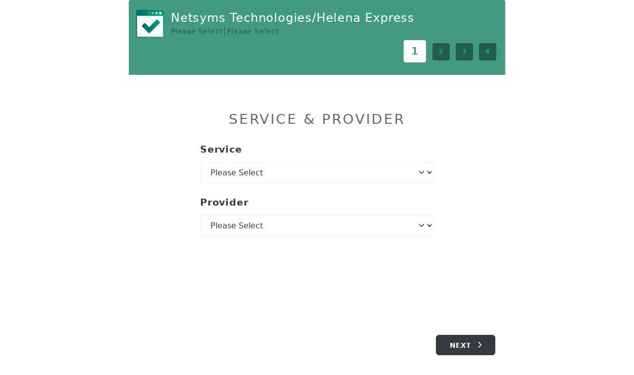

--- FILE ---
content_type: text/html; charset=UTF-8
request_url: https://appointments.netsyms.com/
body_size: 18676
content:


<!doctype html>
<html lang="en">
<head>
    <meta charset="utf-8">
    <meta http-equiv="X-UA-Compatible" content="IE=edge">
    <meta name="viewport" content="width=device-width, initial-scale=1, user-scalable=no">
    <meta name="theme-color" content="#35A768">
    <meta name="google" content="notranslate">

    <meta property="og:title" content="Book Appointment With Netsyms Technologies/Helena Express | Easy!Appointments"/>
    <meta property="og:description" content="Book Your Appointment With A Few Clicks"/>
    <meta property="og:url" content="https://appointments.netsyms.com/">
    <meta property="og:image" content="https://appointments.netsyms.com/assets/img/social-card.png"/>
    <meta property="og:type" content="website">

    <!-- <SLOT id="layouts/booking_layout/meta" /> -->

    <title>Book Appointment With Netsyms Technologies/Helena Express | Easy!Appointments</title>

    <link rel="icon" type="image/x-icon" href="https://appointments.netsyms.com/assets/img/favicon.ico?ZV954">
    <link rel="icon" sizes="192x192" href="https://appointments.netsyms.com/assets/img/logo.png?ZV954">

    <link rel="stylesheet" type="text/css" href="https://appointments.netsyms.com/assets/vendor/cookieconsent/cookieconsent.min.css?ZV954">
    <link rel="stylesheet" type="text/css" href="https://appointments.netsyms.com/assets/vendor/flatpickr/flatpickr.min.css?ZV954">
    <link rel="stylesheet" type="text/css" href="https://appointments.netsyms.com/assets/vendor/flatpickr/material_green.min.css?ZV954">
    <link rel="stylesheet" type="text/css" href="https://appointments.netsyms.com/assets/css/themes/default.min.css?ZV954">
    <link rel="stylesheet" type="text/css" href="https://appointments.netsyms.com/assets/css/general.min.css?ZV954">
    <link rel="stylesheet" type="text/css" href="https://appointments.netsyms.com/assets/css/layouts/booking_layout.min.css?ZV954">

    

    <!-- <SLOT id="layouts/booking_layout/styles" /> -->
</head>

<body>
<div id="main" class="container">
    <div class="row wrapper">
        <div id="book-appointment-wizard" class="col-12 col-lg-10 col-xl-8 col-xxl-7">

            
<div id="header" style="">
    <div id="company-name">
        <img src="https://appointments.netsyms.com/assets/img/logo.png" alt="logo" id="company-logo">

        <span>
            Netsyms Technologies/Helena Express        </span>

        <div class="d-flex justify-content-center justify-content-md-start">
            <span class="display-selected-service me-1 pe-1 border-end invisible">
                Service            </span>
            <span class="display-selected-provider invisible">
                Provider            </span>
        </div>
    </div>

    <div id="steps">
        <div id="step-1" class="book-step active-step"
             data-tippy-content="Service & Provider">
            <strong>1</strong>
        </div>

        <div id="step-2" class="book-step" data-bs-toggle="tooltip"
             data-tippy-content="Appointment Date & Time">
            <strong>2</strong>
        </div>
        <div id="step-3" class="book-step" data-bs-toggle="tooltip"
             data-tippy-content="Customer Information">
            <strong>3</strong>
        </div>
        <div id="step-4" class="book-step" data-bs-toggle="tooltip"
             data-tippy-content="Appointment Confirmation">
            <strong>4</strong>
        </div>
    </div>
</div>

            <!-- <SLOT id="layouts/booking_layout/content" /> -->

<!-- Booking Cancellation Frame -->



<!-- Select Service & Provider -->


<div id="wizard-frame-1" class="wizard-frame" style="visibility: hidden;">
    <div class="frame-container">
        <h2 class="frame-title mt-md-5">Service & Provider</h2>

        <div class="row frame-content">
            <div class="col col-md-8 offset-md-2">
                <div class="mb-3">
                    <label for="select-service">
                        <strong>Service</strong>
                    </label>

                    <select id="select-service" class="form-select">
                        <option value="">
                            Please Select                        </option>
                        <optgroup label="Onsite Services"><option value="14">Computer Repair</option><option value="4">Computer Setup</option><option value="3">Delivery</option><option value="13">Home Network Setup</option><option value="20">House Call: Something Else</option><option value="12">Network Diagnostic</option><option value="9">PC Cleaning</option><option value="17">PC Tuneup</option><option value="2">Pickup</option><option value="11">Printer Installation</option><option value="16">WiFi Problems</option></optgroup><optgroup label="Mailing, Shipping, and Notary"><option value="19">Mail and ship from home</option><option value="21">Notary</option><option value="22">Scale Calibration</option></optgroup><optgroup label="Remote Services"><option value="10">Remote Desktop Help</option></optgroup><optgroup label="Uncategorized"><option value="5">Other Service: 1hr</option><option value="6">Other Service: 2hr</option><option value="15">Other Service: 30min</option><option value="7">Other Service: 3hr</option><option value="8">Other Service: 4hr</option></optgroup>                    </select>
                </div>
                
                <!-- <SLOT id="layouts/booking_layout/after_select_service" /> -->

                <div class="mb-3">
                    <label for="select-provider">
                        <strong>Provider</strong>
                    </label>

                    <select id="select-provider" class="form-select">
                        <option value="">
                            Please Select                        </option>
                    </select>
                </div>

                <!-- <SLOT id="layouts/booking_layout/after_select_provider" /> -->

                <div id="service-description" class="small">
                    <!-- JS -->
                </div>

                <!-- <SLOT id="layouts/booking_layout/after_service_description" /> -->
                
            </div>
        </div>
    </div>

    <div class="command-buttons">
        <span>&nbsp;</span>

        <button type="button" id="button-next-1" class="btn button-next btn-dark"
                data-step_index="1">
            Next            <i class="fas fa-chevron-right ms-2"></i>
        </button>
    </div>
</div>

<!-- Pick An Appointment Date -->


<div id="wizard-frame-2" class="wizard-frame" style="display:none;">
    <div class="frame-container">

        <h2 class="frame-title">Appointment Date & Time</h2>

        <div class="row frame-content">
            <div class="col-12 col-md-6">
                <div id="select-date"></div>

                <!-- <SLOT id="layouts/booking_layout/after_select_date" /> -->
            </div>

            <div class="col-12 col-md-6">
                <div id="select-time">
                    <div class="mb-3">
                        <label for="select-timezone" class="form-label">
                            Timezone                        </label>
                        
<select id="select-timezone" class="form-select" value="UTC">
            <optgroup label="UTC">
                            <option value="UTC">UTC</option>
                    </optgroup>
            <optgroup label="America">
                            <option value="America/Adak">Adak (-10:00)</option>
                            <option value="America/Atka">Atka (-10:00)</option>
                            <option value="America/Anchorage">Anchorage (-9:00)</option>
                            <option value="America/Juneau">Juneau (-9:00)</option>
                            <option value="America/Nome">Nome (-9:00)</option>
                            <option value="America/Yakutat">Yakutat (-9:00)</option>
                            <option value="America/Dawson">Dawson (-8:00)</option>
                            <option value="America/Ensenada">Ensenada (-8:00)</option>
                            <option value="America/Los_Angeles">Los_Angeles (-8:00)</option>
                            <option value="America/Tijuana">Tijuana (-8:00)</option>
                            <option value="America/Vancouver">Vancouver (-8:00)</option>
                            <option value="America/Whitehorse">Whitehorse (-8:00)</option>
                            <option value="America/Boise">Boise (-7:00)</option>
                            <option value="America/Cambridge_Bay">Cambridge_Bay (-7:00)</option>
                            <option value="America/Chihuahua">Chihuahua (-7:00)</option>
                            <option value="America/Dawson_Creek">Dawson_Creek (-7:00)</option>
                            <option value="America/Denver">Denver (-7:00)</option>
                            <option value="America/Edmonton">Edmonton (-7:00)</option>
                            <option value="America/Hermosillo">Hermosillo (-7:00)</option>
                            <option value="America/Inuvik">Inuvik (-7:00)</option>
                            <option value="America/Mazatlan">Mazatlan (-7:00)</option>
                            <option value="America/Phoenix">Phoenix (-7:00)</option>
                            <option value="America/Shiprock">Shiprock (-7:00)</option>
                            <option value="America/Yellowknife">Yellowknife (-7:00)</option>
                            <option value="America/Belize">Belize (-6:00)</option>
                            <option value="America/Cancun">Cancun (-6:00)</option>
                            <option value="America/Chicago">Chicago (-6:00)</option>
                            <option value="America/Costa_Rica">Costa_Rica (-6:00)</option>
                            <option value="America/El_Salvador">El_Salvador (-6:00)</option>
                            <option value="America/Guatemala">Guatemala (-6:00)</option>
                            <option value="America/Knox_IN">Knox_IN (-6:00)</option>
                            <option value="America/Managua">Managua (-6:00)</option>
                            <option value="America/Menominee">Menominee (-6:00)</option>
                            <option value="America/Merida">Merida (-6:00)</option>
                            <option value="America/Mexico_City">Mexico_City (-6:00)</option>
                            <option value="America/Monterrey">Monterrey (-6:00)</option>
                            <option value="America/Rainy_River">Rainy_River (-6:00)</option>
                            <option value="America/Rankin_Inlet">Rankin_Inlet (-6:00)</option>
                            <option value="America/Regina">Regina (-6:00)</option>
                            <option value="America/Swift_Current">Swift_Current (-6:00)</option>
                            <option value="America/Tegucigalpa">Tegucigalpa (-6:00)</option>
                            <option value="America/Winnipeg">Winnipeg (-6:00)</option>
                            <option value="America/Atikokan">Atikokan (-5:00)</option>
                            <option value="America/Bogota">Bogota (-5:00)</option>
                            <option value="America/Cayman">Cayman (-5:00)</option>
                            <option value="America/Coral_Harbour">Coral_Harbour (-5:00)</option>
                            <option value="America/Detroit">Detroit (-5:00)</option>
                            <option value="America/Fort_Wayne">Fort_Wayne (-5:00)</option>
                            <option value="America/Grand_Turk">Grand_Turk (-5:00)</option>
                            <option value="America/Guayaquil">Guayaquil (-5:00)</option>
                            <option value="America/Havana">Havana (-5:00)</option>
                            <option value="America/Indianapolis">Indianapolis (-5:00)</option>
                            <option value="America/Iqaluit">Iqaluit (-5:00)</option>
                            <option value="America/Jamaica">Jamaica (-5:00)</option>
                            <option value="America/Lima">Lima (-5:00)</option>
                            <option value="America/Louisville">Louisville (-5:00)</option>
                            <option value="America/Montreal">Montreal (-5:00)</option>
                            <option value="America/Nassau">Nassau (-5:00)</option>
                            <option value="America/New_York">New_York (-5:00)</option>
                            <option value="America/Nipigon">Nipigon (-5:00)</option>
                            <option value="America/Panama">Panama (-5:00)</option>
                            <option value="America/Pangnirtung">Pangnirtung (-5:00)</option>
                            <option value="America/Port-au-Prince">Port-au-Prince (-5:00)</option>
                            <option value="America/Resolute">Resolute (-5:00)</option>
                            <option value="America/Thunder_Bay">Thunder_Bay (-5:00)</option>
                            <option value="America/Toronto">Toronto (-5:00)</option>
                            <option value="America/Caracas">Caracas (-4:-30)</option>
                            <option value="America/Anguilla">Anguilla (-4:00)</option>
                            <option value="America/Antigua">Antigua (-4:00)</option>
                            <option value="America/Aruba">Aruba (-4:00)</option>
                            <option value="America/Asuncion">Asuncion (-4:00)</option>
                            <option value="America/Barbados">Barbados (-4:00)</option>
                            <option value="America/Blanc-Sablon">Blanc-Sablon (-4:00)</option>
                            <option value="America/Boa_Vista">Boa_Vista (-4:00)</option>
                            <option value="America/Campo_Grande">Campo_Grande (-4:00)</option>
                            <option value="America/Cuiaba">Cuiaba (-4:00)</option>
                            <option value="America/Curacao">Curacao (-4:00)</option>
                            <option value="America/Dominica">Dominica (-4:00)</option>
                            <option value="America/Eirunepe">Eirunepe (-4:00)</option>
                            <option value="America/Glace_Bay">Glace_Bay (-4:00)</option>
                            <option value="America/Goose_Bay">Goose_Bay (-4:00)</option>
                            <option value="America/Grenada">Grenada (-4:00)</option>
                            <option value="America/Guadeloupe">Guadeloupe (-4:00)</option>
                            <option value="America/Guyana">Guyana (-4:00)</option>
                            <option value="America/Halifax">Halifax (-4:00)</option>
                            <option value="America/La_Paz">La_Paz (-4:00)</option>
                            <option value="America/Manaus">Manaus (-4:00)</option>
                            <option value="America/Marigot">Marigot (-4:00)</option>
                            <option value="America/Martinique">Martinique (-4:00)</option>
                            <option value="America/Moncton">Moncton (-4:00)</option>
                            <option value="America/Montserrat">Montserrat (-4:00)</option>
                            <option value="America/Port_of_Spain">Port_of_Spain (-4:00)</option>
                            <option value="America/Porto_Acre">Porto_Acre (-4:00)</option>
                            <option value="America/Porto_Velho">Porto_Velho (-4:00)</option>
                            <option value="America/Puerto_Rico">Puerto_Rico (-4:00)</option>
                            <option value="America/Rio_Branco">Rio_Branco (-4:00)</option>
                            <option value="America/Santiago">Santiago (-4:00)</option>
                            <option value="America/Santo_Domingo">Santo_Domingo (-4:00)</option>
                            <option value="America/St_Barthelemy">St_Barthelemy (-4:00)</option>
                            <option value="America/St_Kitts">St_Kitts (-4:00)</option>
                            <option value="America/St_Lucia">St_Lucia (-4:00)</option>
                            <option value="America/St_Thomas">St_Thomas (-4:00)</option>
                            <option value="America/St_Vincent">St_Vincent (-4:00)</option>
                            <option value="America/Thule">Thule (-4:00)</option>
                            <option value="America/Tortola">Tortola (-4:00)</option>
                            <option value="America/Virgin">Virgin (-4:00)</option>
                            <option value="America/St_Johns">St_Johns (-3:-30)</option>
                            <option value="America/Araguaina">Araguaina (-3:00)</option>
                            <option value="America/Bahia">Bahia (-3:00)</option>
                            <option value="America/Belem">Belem (-3:00)</option>
                            <option value="America/Buenos_Aires">Buenos_Aires (-3:00)</option>
                            <option value="America/Catamarca">Catamarca (-3:00)</option>
                            <option value="America/Cayenne">Cayenne (-3:00)</option>
                            <option value="America/Cordoba">Cordoba (-3:00)</option>
                            <option value="America/Fortaleza">Fortaleza (-3:00)</option>
                            <option value="America/Godthab">Godthab (-3:00)</option>
                            <option value="America/Jujuy">Jujuy (-3:00)</option>
                            <option value="America/Maceio">Maceio (-3:00)</option>
                            <option value="America/Mendoza">Mendoza (-3:00)</option>
                            <option value="America/Miquelon">Miquelon (-3:00)</option>
                            <option value="America/Montevideo">Montevideo (-3:00)</option>
                            <option value="America/Paramaribo">Paramaribo (-3:00)</option>
                            <option value="America/Recife">Recife (-3:00)</option>
                            <option value="America/Rosario">Rosario (-3:00)</option>
                            <option value="America/Santarem">Santarem (-3:00)</option>
                            <option value="America/Sao_Paulo">Sao_Paulo (-3:00)</option>
                            <option value="America/Noronha">Noronha (-2:00)</option>
                            <option value="America/Scoresbysund">Scoresbysund (-1:00)</option>
                            <option value="America/Danmarkshavn">Danmarkshavn (+0:00)</option>
                    </optgroup>
            <optgroup label="Canada">
                            <option value="Canada/Pacific">Pacific (-8:00)</option>
                            <option value="Canada/Yukon">Yukon (-8:00)</option>
                            <option value="Canada/Mountain">Mountain (-7:00)</option>
                            <option value="Canada/Central">Central (-6:00)</option>
                            <option value="Canada/East-Saskatchewan">East-Saskatchewan (-6:00)</option>
                            <option value="Canada/Saskatchewan">Saskatchewan (-6:00)</option>
                            <option value="Canada/Eastern">Eastern (-5:00)</option>
                            <option value="Canada/Atlantic">Atlantic (-4:00)</option>
                            <option value="Canada/Newfoundland">Newfoundland (-3:-30)</option>
                    </optgroup>
            <optgroup label="Mexico">
                            <option value="Mexico/BajaNorte">BajaNorte (-8:00)</option>
                            <option value="Mexico/BajaSur">BajaSur (-7:00)</option>
                            <option value="Mexico/General">General (-6:00)</option>
                    </optgroup>
            <optgroup label="Chile">
                            <option value="Chile/EasterIsland">EasterIsland (-6:00)</option>
                            <option value="Chile/Continental">Continental (-4:00)</option>
                    </optgroup>
            <optgroup label="Antarctica">
                            <option value="Antarctica/Palmer">Palmer (-4:00)</option>
                            <option value="Antarctica/Rothera">Rothera (-3:00)</option>
                            <option value="Antarctica/Syowa">Syowa (+3:00)</option>
                            <option value="Antarctica/Mawson">Mawson (+6:00)</option>
                            <option value="Antarctica/Vostok">Vostok (+6:00)</option>
                            <option value="Antarctica/Davis">Davis (+7:00)</option>
                            <option value="Antarctica/Casey">Casey (+8:00)</option>
                            <option value="Antarctica/DumontDUrville">DumontDUrville (+10:00)</option>
                            <option value="Antarctica/McMurdo">McMurdo (+12:00)</option>
                            <option value="Antarctica/South_Pole">South_Pole (+12:00)</option>
                    </optgroup>
            <optgroup label="Atlantic">
                            <option value="Atlantic/Bermuda">Bermuda (-4:00)</option>
                            <option value="Atlantic/Stanley">Stanley (-4:00)</option>
                            <option value="Atlantic/South_Georgia">South_Georgia (-2:00)</option>
                            <option value="Atlantic/Azores">Azores (-1:00)</option>
                            <option value="Atlantic/Cape_Verde">Cape_Verde (-1:00)</option>
                            <option value="Atlantic/Canary">Canary (+0:00)</option>
                            <option value="Atlantic/Faeroe">Faeroe (+0:00)</option>
                            <option value="Atlantic/Faroe">Faroe (+0:00)</option>
                            <option value="Atlantic/Madeira">Madeira (+0:00)</option>
                            <option value="Atlantic/Reykjavik">Reykjavik (+0:00)</option>
                            <option value="Atlantic/St_Helena">St_Helena (+0:00)</option>
                            <option value="Atlantic/Jan_Mayen">Jan_Mayen (+1:00)</option>
                    </optgroup>
            <optgroup label="Brazil">
                            <option value="Brazil/Acre">Acre (-4:00)</option>
                            <option value="Brazil/West">West (-4:00)</option>
                            <option value="Brazil/East">East (-3:00)</option>
                            <option value="Brazil/DeNoronha">DeNoronha (-2:00)</option>
                    </optgroup>
            <optgroup label="Africa">
                            <option value="Africa/Abidjan">Abidjan (+0:00)</option>
                            <option value="Africa/Accra">Accra (+0:00)</option>
                            <option value="Africa/Bamako">Bamako (+0:00)</option>
                            <option value="Africa/Banjul">Banjul (+0:00)</option>
                            <option value="Africa/Bissau">Bissau (+0:00)</option>
                            <option value="Africa/Casablanca">Casablanca (+0:00)</option>
                            <option value="Africa/Conakry">Conakry (+0:00)</option>
                            <option value="Africa/Dakar">Dakar (+0:00)</option>
                            <option value="Africa/El_Aaiun">El_Aaiun (+0:00)</option>
                            <option value="Africa/Freetown">Freetown (+0:00)</option>
                            <option value="Africa/Lome">Lome (+0:00)</option>
                            <option value="Africa/Monrovia">Monrovia (+0:00)</option>
                            <option value="Africa/Nouakchott">Nouakchott (+0:00)</option>
                            <option value="Africa/Ouagadougou">Ouagadougou (+0:00)</option>
                            <option value="Africa/Sao_Tome">Sao_Tome (+0:00)</option>
                            <option value="Africa/Timbuktu">Timbuktu (+0:00)</option>
                            <option value="Africa/Algiers">Algiers (+1:00)</option>
                            <option value="Africa/Bangui">Bangui (+1:00)</option>
                            <option value="Africa/Brazzaville">Brazzaville (+1:00)</option>
                            <option value="Africa/Ceuta">Ceuta (+1:00)</option>
                            <option value="Africa/Douala">Douala (+1:00)</option>
                            <option value="Africa/Kinshasa">Kinshasa (+1:00)</option>
                            <option value="Africa/Lagos">Lagos (+1:00)</option>
                            <option value="Africa/Libreville">Libreville (+1:00)</option>
                            <option value="Africa/Luanda">Luanda (+1:00)</option>
                            <option value="Africa/Malabo">Malabo (+1:00)</option>
                            <option value="Africa/Ndjamena">Ndjamena (+1:00)</option>
                            <option value="Africa/Niamey">Niamey (+1:00)</option>
                            <option value="Africa/Porto-Novo">Porto-Novo (+1:00)</option>
                            <option value="Africa/Tunis">Tunis (+1:00)</option>
                            <option value="Africa/Windhoek">Windhoek (+1:00)</option>
                            <option value="Africa/Blantyre">Blantyre (+2:00)</option>
                            <option value="Africa/Bujumbura">Bujumbura (+2:00)</option>
                            <option value="Africa/Cairo">Cairo (+2:00)</option>
                            <option value="Africa/Gaborone">Gaborone (+2:00)</option>
                            <option value="Africa/Harare">Harare (+2:00)</option>
                            <option value="Africa/Johannesburg">Johannesburg (+2:00)</option>
                            <option value="Africa/Kigali">Kigali (+2:00)</option>
                            <option value="Africa/Lubumbashi">Lubumbashi (+2:00)</option>
                            <option value="Africa/Lusaka">Lusaka (+2:00)</option>
                            <option value="Africa/Maputo">Maputo (+2:00)</option>
                            <option value="Africa/Maseru">Maseru (+2:00)</option>
                            <option value="Africa/Mbabane">Mbabane (+2:00)</option>
                            <option value="Africa/Tripoli">Tripoli (+2:00)</option>
                            <option value="Africa/Addis_Ababa">Addis_Ababa (+3:00)</option>
                            <option value="Africa/Asmara">Asmara (+3:00)</option>
                            <option value="Africa/Asmera">Asmera (+3:00)</option>
                            <option value="Africa/Dar_es_Salaam">Dar_es_Salaam (+3:00)</option>
                            <option value="Africa/Djibouti">Djibouti (+3:00)</option>
                            <option value="Africa/Kampala">Kampala (+3:00)</option>
                            <option value="Africa/Khartoum">Khartoum (+3:00)</option>
                            <option value="Africa/Mogadishu">Mogadishu (+3:00)</option>
                            <option value="Africa/Nairobi">Nairobi (+3:00)</option>
                    </optgroup>
            <optgroup label="Europe">
                            <option value="Europe/Belfast">Belfast (+0:00)</option>
                            <option value="Europe/Dublin">Dublin (+0:00)</option>
                            <option value="Europe/Guernsey">Guernsey (+0:00)</option>
                            <option value="Europe/Isle_of_Man">Isle_of_Man (+0:00)</option>
                            <option value="Europe/Jersey">Jersey (+0:00)</option>
                            <option value="Europe/Lisbon">Lisbon (+0:00)</option>
                            <option value="Europe/London">London (+0:00)</option>
                            <option value="Europe/Amsterdam">Amsterdam (+1:00)</option>
                            <option value="Europe/Andorra">Andorra (+1:00)</option>
                            <option value="Europe/Belgrade">Belgrade (+1:00)</option>
                            <option value="Europe/Berlin">Berlin (+1:00)</option>
                            <option value="Europe/Bratislava">Bratislava (+1:00)</option>
                            <option value="Europe/Brussels">Brussels (+1:00)</option>
                            <option value="Europe/Budapest">Budapest (+1:00)</option>
                            <option value="Europe/Copenhagen">Copenhagen (+1:00)</option>
                            <option value="Europe/Gibraltar">Gibraltar (+1:00)</option>
                            <option value="Europe/Ljubljana">Ljubljana (+1:00)</option>
                            <option value="Europe/Luxembourg">Luxembourg (+1:00)</option>
                            <option value="Europe/Madrid">Madrid (+1:00)</option>
                            <option value="Europe/Malta">Malta (+1:00)</option>
                            <option value="Europe/Monaco">Monaco (+1:00)</option>
                            <option value="Europe/Oslo">Oslo (+1:00)</option>
                            <option value="Europe/Paris">Paris (+1:00)</option>
                            <option value="Europe/Podgorica">Podgorica (+1:00)</option>
                            <option value="Europe/Prague">Prague (+1:00)</option>
                            <option value="Europe/Rome">Rome (+1:00)</option>
                            <option value="Europe/San_Marino">San_Marino (+1:00)</option>
                            <option value="Europe/Sarajevo">Sarajevo (+1:00)</option>
                            <option value="Europe/Skopje">Skopje (+1:00)</option>
                            <option value="Europe/Stockholm">Stockholm (+1:00)</option>
                            <option value="Europe/Tirane">Tirane (+1:00)</option>
                            <option value="Europe/Vaduz">Vaduz (+1:00)</option>
                            <option value="Europe/Vatican">Vatican (+1:00)</option>
                            <option value="Europe/Vienna">Vienna (+1:00)</option>
                            <option value="Europe/Warsaw">Warsaw (+1:00)</option>
                            <option value="Europe/Zagreb">Zagreb (+1:00)</option>
                            <option value="Europe/Zurich">Zurich (+1:00)</option>
                            <option value="Europe/Athens">Athens (+2:00)</option>
                            <option value="Europe/Bucharest">Bucharest (+2:00)</option>
                            <option value="Europe/Chisinau">Chisinau (+2:00)</option>
                            <option value="Europe/Helsinki">Helsinki (+2:00)</option>
                            <option value="Europe/Kaliningrad">Kaliningrad (+2:00)</option>
                            <option value="Europe/Kiev">Kiev (+2:00)</option>
                            <option value="Europe/Mariehamn">Mariehamn (+2:00)</option>
                            <option value="Europe/Minsk">Minsk (+2:00)</option>
                            <option value="Europe/Nicosia">Nicosia (+2:00)</option>
                            <option value="Europe/Riga">Riga (+2:00)</option>
                            <option value="Europe/Simferopol">Simferopol (+2:00)</option>
                            <option value="Europe/Sofia">Sofia (+2:00)</option>
                            <option value="Europe/Tallinn">Tallinn (+2:00)</option>
                            <option value="Europe/Tiraspol">Tiraspol (+2:00)</option>
                            <option value="Europe/Uzhgorod">Uzhgorod (+2:00)</option>
                            <option value="Europe/Vilnius">Vilnius (+2:00)</option>
                            <option value="Europe/Zaporozhye">Zaporozhye (+2:00)</option>
                            <option value="Europe/Istanbul">Istanbul (+3:00)</option>
                            <option value="Europe/Moscow">Moscow (+3:00)</option>
                            <option value="Europe/Volgograd">Volgograd (+3:00)</option>
                            <option value="Europe/Samara">Samara (+4:00)</option>
                    </optgroup>
            <optgroup label="Arctic">
                            <option value="Arctic/Longyearbyen">Longyearbyen (+1:00)</option>
                    </optgroup>
            <optgroup label="Asia">
                            <option value="Asia/Amman">Amman (+2:00)</option>
                            <option value="Asia/Beirut">Beirut (+2:00)</option>
                            <option value="Asia/Damascus">Damascus (+2:00)</option>
                            <option value="Asia/Gaza">Gaza (+2:00)</option>
                            <option value="Asia/Jerusalem">Jerusalem (+2:00)</option>
                            <option value="Asia/Nicosia">Nicosia (+2:00)</option>
                            <option value="Asia/Tel_Aviv">Tel_Aviv (+2:00)</option>
                            <option value="Asia/Aden">Aden (+3:00)</option>
                            <option value="Asia/Baghdad">Baghdad (+3:00)</option>
                            <option value="Asia/Bahrain">Bahrain (+3:00)</option>
                            <option value="Asia/Istanbul">Istanbul (+3:00)</option>
                            <option value="Asia/Kuwait">Kuwait (+3:00)</option>
                            <option value="Asia/Qatar">Qatar (+3:00)</option>
                            <option value="Asia/Tehran">Tehran (+3:30)</option>
                            <option value="Asia/Baku">Baku (+4:00)</option>
                            <option value="Asia/Dubai">Dubai (+4:00)</option>
                            <option value="Asia/Muscat">Muscat (+4:00)</option>
                            <option value="Asia/Tbilisi">Tbilisi (+4:00)</option>
                            <option value="Asia/Yerevan">Yerevan (+4:00)</option>
                            <option value="Asia/Kabul">Kabul (+4:30)</option>
                            <option value="Asia/Aqtau">Aqtau (+5:00)</option>
                            <option value="Asia/Aqtobe">Aqtobe (+5:00)</option>
                            <option value="Asia/Ashgabat">Ashgabat (+5:00)</option>
                            <option value="Asia/Ashkhabad">Ashkhabad (+5:00)</option>
                            <option value="Asia/Dushanbe">Dushanbe (+5:00)</option>
                            <option value="Asia/Karachi">Karachi (+5:00)</option>
                            <option value="Asia/Oral">Oral (+5:00)</option>
                            <option value="Asia/Samarkand">Samarkand (+5:00)</option>
                            <option value="Asia/Tashkent">Tashkent (+5:00)</option>
                            <option value="Asia/Yekaterinburg">Yekaterinburg (+5:00)</option>
                            <option value="Asia/Calcutta">Calcutta (+5:30)</option>
                            <option value="Asia/Colombo">Colombo (+5:30)</option>
                            <option value="Asia/Kolkata">Kolkata (+5:30)</option>
                            <option value="Asia/Katmandu">Katmandu (+5:45)</option>
                            <option value="Asia/Almaty">Almaty (+6:00)</option>
                            <option value="Asia/Bishkek">Bishkek (+6:00)</option>
                            <option value="Asia/Dacca">Dacca (+6:00)</option>
                            <option value="Asia/Dhaka">Dhaka (+6:00)</option>
                            <option value="Asia/Novosibirsk">Novosibirsk (+6:00)</option>
                            <option value="Asia/Omsk">Omsk (+6:00)</option>
                            <option value="Asia/Qyzylorda">Qyzylorda (+6:00)</option>
                            <option value="Asia/Thimbu">Thimbu (+6:00)</option>
                            <option value="Asia/Thimphu">Thimphu (+6:00)</option>
                            <option value="Asia/Rangoon">Rangoon (+6:30)</option>
                            <option value="Asia/Bangkok">Bangkok (+7:00)</option>
                            <option value="Asia/Ho_Chi_Minh">Ho_Chi_Minh (+7:00)</option>
                            <option value="Asia/Hovd">Hovd (+7:00)</option>
                            <option value="Asia/Jakarta">Jakarta (+7:00)</option>
                            <option value="Asia/Krasnoyarsk">Krasnoyarsk (+7:00)</option>
                            <option value="Asia/Phnom_Penh">Phnom_Penh (+7:00)</option>
                            <option value="Asia/Pontianak">Pontianak (+7:00)</option>
                            <option value="Asia/Saigon">Saigon (+7:00)</option>
                            <option value="Asia/Vientiane">Vientiane (+7:00)</option>
                            <option value="Asia/Brunei">Brunei (+8:00)</option>
                            <option value="Asia/Choibalsan">Choibalsan (+8:00)</option>
                            <option value="Asia/Chongqing">Chongqing (+8:00)</option>
                            <option value="Asia/Chungking">Chungking (+8:00)</option>
                            <option value="Asia/Harbin">Harbin (+8:00)</option>
                            <option value="Asia/Hong_Kong">Hong_Kong (+8:00)</option>
                            <option value="Asia/Irkutsk">Irkutsk (+8:00)</option>
                            <option value="Asia/Kashgar">Kashgar (+8:00)</option>
                            <option value="Asia/Kuala_Lumpur">Kuala_Lumpur (+8:00)</option>
                            <option value="Asia/Kuching">Kuching (+8:00)</option>
                            <option value="Asia/Macao">Macao (+8:00)</option>
                            <option value="Asia/Macau">Macau (+8:00)</option>
                            <option value="Asia/Makassar">Makassar (+8:00)</option>
                            <option value="Asia/Manila">Manila (+8:00)</option>
                            <option value="Asia/Shanghai">Shanghai (+8:00)</option>
                            <option value="Asia/Singapore">Singapore (+8:00)</option>
                            <option value="Asia/Taipei">Taipei (+8:00)</option>
                            <option value="Asia/Ujung_Pandang">Ujung_Pandang (+8:00)</option>
                            <option value="Asia/Ulaanbaatar">Ulaanbaatar (+8:00)</option>
                            <option value="Asia/Ulan_Bator">Ulan_Bator (+8:00)</option>
                            <option value="Asia/Urumqi">Urumqi (+8:00)</option>
                            <option value="Asia/Dili">Dili (+9:00)</option>
                            <option value="Asia/Jayapura">Jayapura (+9:00)</option>
                            <option value="Asia/Pyongyang">Pyongyang (+9:00)</option>
                            <option value="Asia/Seoul">Seoul (+9:00)</option>
                            <option value="Asia/Tokyo">Tokyo (+9:00)</option>
                            <option value="Asia/Yakutsk">Yakutsk (+9:00)</option>
                            <option value="Asia/Sakhalin">Sakhalin (+10:00)</option>
                            <option value="Asia/Vladivostok">Vladivostok (+10:00)</option>
                            <option value="Asia/Magadan">Magadan (+11:00)</option>
                            <option value="Asia/Anadyr">Anadyr (+12:00)</option>
                            <option value="Asia/Kamchatka">Kamchatka (+12:00)</option>
                    </optgroup>
            <optgroup label="Indian">
                            <option value="Indian/Antananarivo">Antananarivo (+3:00)</option>
                            <option value="Indian/Comoro">Comoro (+3:00)</option>
                            <option value="Indian/Mayotte">Mayotte (+3:00)</option>
                            <option value="Indian/Mahe">Mahe (+4:00)</option>
                            <option value="Indian/Mauritius">Mauritius (+4:00)</option>
                            <option value="Indian/Reunion">Reunion (+4:00)</option>
                            <option value="Indian/Kerguelen">Kerguelen (+5:00)</option>
                            <option value="Indian/Maldives">Maldives (+5:00)</option>
                            <option value="Indian/Chagos">Chagos (+6:00)</option>
                            <option value="Indian/Cocos">Cocos (+6:30)</option>
                            <option value="Indian/Christmas">Christmas (+7:00)</option>
                    </optgroup>
            <optgroup label="Australia">
                            <option value="Australia/Perth">Perth (+8:00)</option>
                            <option value="Australia/West">West (+8:00)</option>
                            <option value="Australia/Eucla">Eucla (+8:45)</option>
                            <option value="Australia/Adelaide">Adelaide (+9:30)</option>
                            <option value="Australia/Broken_Hill">Broken_Hill (+9:30)</option>
                            <option value="Australia/Darwin">Darwin (+9:30)</option>
                            <option value="Australia/North">North (+9:30)</option>
                            <option value="Australia/South">South (+9:30)</option>
                            <option value="Australia/Yancowinna">Yancowinna (+9:30)</option>
                            <option value="Australia/ACT">ACT (+10:00)</option>
                            <option value="Australia/Brisbane">Brisbane (+10:00)</option>
                            <option value="Australia/Canberra">Canberra (+10:00)</option>
                            <option value="Australia/Currie">Currie (+10:00)</option>
                            <option value="Australia/Hobart">Hobart (+10:00)</option>
                            <option value="Australia/Lindeman">Lindeman (+10:00)</option>
                            <option value="Australia/Melbourne">Melbourne (+10:00)</option>
                            <option value="Australia/NSW">NSW (+10:00)</option>
                            <option value="Australia/Queensland">Queensland (+10:00)</option>
                            <option value="Australia/Sydney">Sydney (+10:00)</option>
                            <option value="Australia/Tasmania">Tasmania (+10:00)</option>
                            <option value="Australia/Victoria">Victoria (+10:00)</option>
                            <option value="Australia/LHI">LHI (+10:30)</option>
                            <option value="Australia/Lord_Howe">Lord_Howe (+10:30)</option>
                    </optgroup>
            <optgroup label="Pacific">
                            <option value="Pacific/Apia">Apia (+13:00)</option>
                            <option value="Pacific/Auckland">Auckland (+12:00)</option>
                            <option value="Pacific/Bougainville">Bougainville (+11:00)</option>
                            <option value="Pacific/Chatham">Chatham (+12:45)</option>
                            <option value="Pacific/Chuuk">Chuuk (+10:00)</option>
                            <option value="Pacific/Easter">Easter (−06:00)</option>
                            <option value="Pacific/Efate">Efate (+11:00)</option>
                            <option value="Pacific/Enderbury">Enderbury (+13:00)</option>
                            <option value="Pacific/Fakaofo">Fakaofo (+13:00)</option>
                            <option value="Pacific/Fiji">Fiji (+12:00)</option>
                            <option value="Pacific/Funafuti">Funafuti (+12:00)</option>
                            <option value="Pacific/Galapagos">Galapagos (−06:00)</option>
                            <option value="Pacific/Gambier">Gambier (−09:00)</option>
                            <option value="Pacific/Guadalcanal">Guadalcanal (+11:00)</option>
                            <option value="Pacific/Guam">Guam (+10:00)</option>
                            <option value="Pacific/Honolulu">Honolulu (−10:00)</option>
                            <option value="Pacific/Kiritimati">Kiritimati (+14:00)</option>
                            <option value="Pacific/Kosrae">Kosrae (+11:00)</option>
                            <option value="Pacific/Kwajalein">Kwajalein (+12:00)</option>
                            <option value="Pacific/Majuro">Majuro (+12:00)</option>
                            <option value="Pacific/Marquesas">Marquesas (−09:30)</option>
                            <option value="Pacific/Nauru">Nauru (+12:00)</option>
                            <option value="Pacific/Niue">Niue (−11:00)</option>
                            <option value="Pacific/Norfolk">Norfolk (+11:00)</option>
                            <option value="Pacific/Noumea">Noumea (+11:00)</option>
                            <option value="Pacific/Pago_Pago">Pago_Pago (−11:00)</option>
                            <option value="Pacific/Palau">Palau (+09:00)</option>
                            <option value="Pacific/Pitcairn">Pitcairn (−08:00)</option>
                            <option value="Pacific/Pohnpei">Pohnpei (+11:00)</option>
                            <option value="Pacific/Port_Moresby">Port_Moresby (+10:00)</option>
                            <option value="Pacific/Rarotonga">Rarotonga (−10:00)</option>
                            <option value="Pacific/Tahiti">Tahiti (−10:00)</option>
                            <option value="Pacific/Tarawa">Tarawa (+12:00)</option>
                            <option value="Pacific/Tongatapu">Tongatapu (+13:00)</option>
                            <option value="Pacific/Wake">Wake (+12:00)</option>
                            <option value="Pacific/Wallis">Wallis (+12:00)</option>
                    </optgroup>
    </select>
                    </div>

                    <!-- <SLOT id="layouts/booking_layout/after_select_timezone" /> -->
                    

                    <div id="available-hours"></div>

                    <!-- <SLOT id="layouts/booking_layout/after_available_hours" /> -->
                </div>
            </div>
        </div>
    </div>

    <div class="command-buttons">
        <button type="button" id="button-back-2" class="btn button-back btn-outline-secondary"
                data-step_index="2">
            <i class="fas fa-chevron-left me-2"></i>
            Back        </button>
        <button type="button" id="button-next-2" class="btn button-next btn-dark"
                data-step_index="2">
            Next            <i class="fas fa-chevron-right ms-2"></i>
        </button>
    </div>
</div>

<!-- Enter Customer Information -->


<div id="wizard-frame-3" class="wizard-frame" style="display:none;">
    <div class="frame-container">

        <h2 class="frame-title">Customer Information</h2>

        <div class="row frame-content">
            <div class="col-12 col-md-6 field-col mx-auto">
                                    <div class="mb-3">
                        <label for="first-name" class="form-label">
                            First Name                                                            <span class="text-danger">*</span>
                                                    </label>
                        <input type="text" id="first-name"
                               class="required form-control" maxlength="100"/>
                    </div>
                
                                    <div class="mb-3">
                        <label for="last-name" class="form-label">
                            Last Name                                                            <span class="text-danger">*</span>
                                                    </label>
                        <input type="text" id="last-name"
                               class="required form-control" maxlength="120"/>
                    </div>
                
                                    <div class="mb-3">
                        <label for="email" class="form-label">
                            Email                                                            <span class="text-danger">*</span>
                                                    </label>
                        <input type="text" id="email"
                               class="required form-control" maxlength="120"/>
                    </div>
                
                                    <div class="mb-3">
                        <label for="phone-number" class="form-label">
                            Phone Number                                                            <span class="text-danger">*</span>
                                                    </label>
                        <input type="text" id="phone-number" maxlength="60"
                               class="required form-control"/>
                    </div>
                
                <!-- <SLOT id="layouts/booking_layout/info_first_column" /> -->

                
                    
                <!-- <SLOT id="layouts/booking_layout/after_custom_fields" /> -->
            </div>

            <div class="col-12 col-md-6 field-col mx-auto">
                                    <div class="mb-3">
                        <label for="address" class="form-label">
                            Address                                                            <span class="text-danger">*</span>
                                                    </label>
                        <input type="text" id="address" class="required form-control"
                               maxlength="120"/>
                    </div>
                                                    <div class="mb-3">
                        <label for="city" class="form-label">
                            City                                                    </label>
                        <input type="text" id="city" class=" form-control"
                               maxlength="120"/>
                    </div>
                                                    <div class="mb-3">
                        <label for="zip-code" class="form-label">
                            Zip Code                                                            <span class="text-danger">*</span>
                                                    </label>
                        <input type="text" id="zip-code" class="required form-control"
                               maxlength="120"/>
                    </div>
                                                    <div class="mb-3">
                        <label for="notes" class="form-label">
                            Notes                                                    </label>
                        <textarea id="notes" maxlength="500"
                                  class=" form-control" rows="1"></textarea>
                    </div>
                            
                <!-- <SLOT id="layouts/booking_layout/info_second_column" /> -->
            </div>

        </div>
    </div>

    <div class="command-buttons">
        <button type="button" id="button-back-3" class="btn button-back btn-outline-secondary"
                data-step_index="3">
            <i class="fas fa-chevron-left me-2"></i>
            Back        </button>
        <button type="button" id="button-next-3" class="btn button-next btn-dark"
                data-step_index="3">
            Next            <i class="fas fa-chevron-right ms-2"></i>
        </button>
    </div>
</div>

<!-- Appointment Data Confirmation -->


<div id="wizard-frame-4" class="wizard-frame" style="display:none;">
    <div class="frame-container">
        <h2 class="frame-title">Appointment Confirmation</h2>
        
        <div class="row frame-content m-auto pt-md-4 mb-4">
            <div id="appointment-details" class="col-12 col-md-6 text-center text-md-start mb-2 mb-md-0">
                <!-- JS -->
            </div>

            <div id="customer-details" class="col-12 col-md-6 text-center text-md-end">
                <!-- JS -->
            </div>
       
        </div>

        <!-- <SLOT id="layouts/booking_layout/after_details" /> -->
        
                
        <!-- <SLOT id="layouts/booking_layout/after_captcha" /> -->
    </div>

    <div class="d-flex fs-6 justify-content-around">
        
        
        <!-- <SLOT id="layouts/booking_layout/after_select_policies" /> -->
    </div>

    <div class="command-buttons">
        <button type="button" id="button-back-4" class="btn button-back btn-outline-secondary"
                data-step_index="4">
            <i class="fas fa-chevron-left me-2"></i>
            Back        </button>
        <form id="book-appointment-form" style="display:inline-block" method="post">
            <button id="book-appointment-submit" type="button" class="btn btn-primary">
                <i class="fas fa-check-square me-2"></i>
                Confirm            </button>
            <input type="hidden" name="csrfToken"/>
            <input type="hidden" name="post_data"/>
        </form>
    </div>
</div>


            
<div id="frame-footer" style="">
    <small>
        <span class="footer-powered-by small">
            Powered By
            <a href="https://easyappointments.org" target="_blank">Easy!Appointments</a>
        </span>

        <span class="footer-options">
            <span id="select-language" class="badge bg-secondary">
                <i class="fas fa-language me-2"></i>
                English            </span>
    
                            <a class="backend-link badge bg-primary text-decoration-none px-2"
                   href="https://appointments.netsyms.com/index.php/login">
                    <i class="fas fa-sign-in-alt me-2"></i>
                    Login                </a>
                    </span>
    </small>
</div>

        </div>
    </div>
</div>




<script src="https://appointments.netsyms.com/assets/vendor/jquery/jquery.min.js?ZV954"></script>
<script src="https://appointments.netsyms.com/assets/vendor/cookieconsent/cookieconsent.min.js?ZV954"></script>
<script src="https://appointments.netsyms.com/assets/vendor/@popperjs-core/popper.min.js?ZV954"></script>
<script src="https://appointments.netsyms.com/assets/vendor/bootstrap/bootstrap.min.js?ZV954"></script>
<script src="https://appointments.netsyms.com/assets/vendor/moment/moment.min.js?ZV954"></script>
<script src="https://appointments.netsyms.com/assets/vendor/moment-timezone/moment-timezone-with-data.min.js?ZV954"></script>
<script src="https://appointments.netsyms.com/assets/vendor/@fortawesome-fontawesome-free/fontawesome.min.js?ZV954"></script>
<script src="https://appointments.netsyms.com/assets/vendor/@fortawesome-fontawesome-free/solid.min.js?ZV954"></script>
<script src="https://appointments.netsyms.com/assets/vendor/tippy.js/tippy-bundle.umd.min.js?ZV954"></script>
<script src="https://appointments.netsyms.com/assets/vendor/flatpickr/flatpickr.min.js?ZV954"></script>

<script src="https://appointments.netsyms.com/assets/js/app.min.js?ZV954"></script>
<script src="https://appointments.netsyms.com/assets/js/utils/date.min.js?ZV954"></script>
<script src="https://appointments.netsyms.com/assets/js/utils/file.min.js?ZV954"></script>
<script src="https://appointments.netsyms.com/assets/js/utils/http.min.js?ZV954"></script>
<script src="https://appointments.netsyms.com/assets/js/utils/lang.min.js?ZV954"></script>
<script src="https://appointments.netsyms.com/assets/js/utils/message.min.js?ZV954"></script>
<script src="https://appointments.netsyms.com/assets/js/utils/string.min.js?ZV954"></script>
<script src="https://appointments.netsyms.com/assets/js/utils/url.min.js?ZV954"></script>
<script src="https://appointments.netsyms.com/assets/js/utils/validation.min.js?ZV954"></script>
<script src="https://appointments.netsyms.com/assets/js/layouts/booking_layout.min.js?ZV954"></script>
<script src="https://appointments.netsyms.com/assets/js/http/localization_http_client.min.js?ZV954"></script>
<script src="https://appointments.netsyms.com/assets/js/embed.min.js?ZV954"></script>

<script>
    window.vars = (function () {
        const vars = {"base_url":"https:\/\/appointments.netsyms.com","index_page":"index.php","available_languages":["arabic","bulgarian","catalan","chinese","croatian","czech","danish","dutch","english","estonian","finnish","french","german","greek","hebrew","hindi","hungarian","italian","japanese","luxembourgish","marathi","persian","polish","portuguese","portuguese-br","romanian","russian","serbian","slovak","spanish","swedish","thai","turkish"],"csrf_token":"d71f1d8c18782f383e5ed927f92124a4","language":"english","language_code":"en","manage_mode":false,"available_services":[{"id":14,"create_datetime":null,"update_datetime":null,"name":"Computer Repair","duration":"90","price":0,"currency":"","description":"A technician will come to your location and take a look at your computer.  Some problems can be solved quickly.  For other problems, the technician will transport your computer to our repair facility.  You'll usually get it back within a couple of days.","color":"#7cbae8","location":"","availabilities_type":"flexible","attendants_number":1,"is_private":false,"id_service_categories":1,"service_category_name":"Onsite Services","service_category_id":"1"},{"id":4,"create_datetime":null,"update_datetime":null,"name":"Computer Setup","duration":"60","price":0,"currency":"","description":"Technician will setup and configure your computer in your home or business.\n\nPrice varies.","color":"#7cbae8","location":"","availabilities_type":"flexible","attendants_number":1,"is_private":false,"id_service_categories":1,"service_category_name":"Onsite Services","service_category_id":"1"},{"id":3,"create_datetime":null,"update_datetime":null,"name":"Delivery","duration":"30","price":0,"currency":"","description":"Technician will drop off your computer or other device after service is complete.\n\nFree in the Helena area, extra charge for long-distance travel.","color":"#7cbae8","location":null,"availabilities_type":"flexible","attendants_number":1,"is_private":false,"id_service_categories":1,"service_category_name":"Onsite Services","service_category_id":"1"},{"id":13,"create_datetime":null,"update_datetime":null,"name":"Home Network Setup","duration":"60","price":0,"currency":"","description":"Setup a new router, WiFi access point, or similar equipment.","color":"#7cbae8","location":"","availabilities_type":"flexible","attendants_number":1,"is_private":false,"id_service_categories":1,"service_category_name":"Onsite Services","service_category_id":"1"},{"id":20,"create_datetime":null,"update_datetime":null,"name":"House Call: Something Else","duration":"60","price":0,"currency":"","description":"When you need a tech person to come and help you with something (or with a few things).","color":"#7cbae8","location":"","availabilities_type":"flexible","attendants_number":1,"is_private":false,"id_service_categories":1,"service_category_name":"Onsite Services","service_category_id":"1"},{"id":19,"create_datetime":null,"update_datetime":null,"name":"Mail and ship from home","duration":"15","price":5,"currency":"","description":"We'll come to your house, pick up, weigh, and ship your packages, letters, etc.","color":"#7cbae8","location":"","availabilities_type":"flexible","attendants_number":1,"is_private":false,"id_service_categories":7,"service_category_name":"Mailing, Shipping, and Notary","service_category_id":"7"},{"id":12,"create_datetime":null,"update_datetime":null,"name":"Network Diagnostic","duration":"60","price":0,"currency":"","description":"Scan your network and property, diagnose connectivity issues, and recommend a solution.  Price varies.","color":"#7cbae8","location":"","availabilities_type":"flexible","attendants_number":1,"is_private":false,"id_service_categories":1,"service_category_name":"Onsite Services","service_category_id":"1"},{"id":21,"create_datetime":null,"update_datetime":null,"name":"Notary","duration":"30","price":20,"currency":"","description":"Mobile\/onsite notary service.  $10 travel fee plus $10 per notarization. Be ready with photo ID or a witness (with ID) who can swear to your identity.","color":"#7cbae8","location":"","availabilities_type":"flexible","attendants_number":1,"is_private":false,"id_service_categories":7,"service_category_name":"Mailing, Shipping, and Notary","service_category_id":"7"},{"id":5,"create_datetime":null,"update_datetime":null,"name":"Other Service: 1hr","duration":"60","price":0,"currency":"","description":"One hour of onsite services.  Price will vary.  Don't choose this item unless instructed.","color":"#7cbae8","location":"","availabilities_type":"flexible","attendants_number":1,"is_private":false,"id_service_categories":null,"service_category_name":null,"service_category_id":null},{"id":6,"create_datetime":null,"update_datetime":null,"name":"Other Service: 2hr","duration":"120","price":0,"currency":"","description":"Two hours of onsite services.  Price will vary.  Don't choose this item unless instructed.","color":"#7cbae8","location":"","availabilities_type":"flexible","attendants_number":1,"is_private":false,"id_service_categories":null,"service_category_name":null,"service_category_id":null},{"id":15,"create_datetime":null,"update_datetime":null,"name":"Other Service: 30min","duration":"30","price":0,"currency":"","description":"","color":"#7cbae8","location":null,"availabilities_type":"flexible","attendants_number":1,"is_private":false,"id_service_categories":null,"service_category_name":null,"service_category_id":null},{"id":7,"create_datetime":null,"update_datetime":null,"name":"Other Service: 3hr","duration":"180","price":0,"currency":"","description":"Three hours of onsite services.  Price will vary.  Don't choose this item unless instructed.","color":"#7cbae8","location":"","availabilities_type":"flexible","attendants_number":1,"is_private":false,"id_service_categories":null,"service_category_name":null,"service_category_id":null},{"id":8,"create_datetime":null,"update_datetime":null,"name":"Other Service: 4hr","duration":"240","price":0,"currency":"","description":"Four hours of onsite services.  Price will vary.  Don't choose this item unless instructed.","color":"#7cbae8","location":"","availabilities_type":"flexible","attendants_number":1,"is_private":false,"id_service_categories":null,"service_category_name":null,"service_category_id":null},{"id":9,"create_datetime":null,"update_datetime":null,"name":"PC Cleaning","duration":"30","price":0,"currency":"","description":"Routine maintenance to remove collected dust and dirt from your desktop computer.  Severe cases will require us to take your computer to our facility.  Laptop cleaning is not available onsite, schedule a pickup instead.","color":"#7cbae8","location":"","availabilities_type":"flexible","attendants_number":1,"is_private":false,"id_service_categories":1,"service_category_name":"Onsite Services","service_category_id":"1"},{"id":17,"create_datetime":null,"update_datetime":null,"name":"PC Tuneup","duration":"90","price":0,"currency":"","description":"We'll upgrade your computer with faster parts, increasing its longevity and saving you money in the long term. Price varies, and some upgrades can't be done onsite.","color":"#7cbae8","location":"","availabilities_type":"flexible","attendants_number":1,"is_private":false,"id_service_categories":1,"service_category_name":"Onsite Services","service_category_id":"1"},{"id":2,"create_datetime":null,"update_datetime":null,"name":"Pickup","duration":"15","price":0,"currency":"","description":"A technician will come to your location and pick up the computer or other equipment that needs service.\n\nFree in the Helena area, extra charge for long-distance travel.","color":"#7cbae8","location":null,"availabilities_type":"flexible","attendants_number":1,"is_private":false,"id_service_categories":1,"service_category_name":"Onsite Services","service_category_id":"1"},{"id":11,"create_datetime":null,"update_datetime":null,"name":"Printer Installation","duration":"60","price":0,"currency":"","description":"Setup a printer with your computers.","color":"#7cbae8","location":"","availabilities_type":"flexible","attendants_number":1,"is_private":false,"id_service_categories":1,"service_category_name":"Onsite Services","service_category_id":"1"},{"id":10,"create_datetime":null,"update_datetime":null,"name":"Remote Desktop Help","duration":"60","price":0,"currency":"","description":"A Netsyms technician will connect remotely to your computer for troubleshooting and assistance with some issues.  Go to https:\/\/ntsm.co\/help to download the remote support software tool.","color":"#7cbae8","location":"","availabilities_type":"flexible","attendants_number":1,"is_private":false,"id_service_categories":4,"service_category_name":"Remote Services","service_category_id":"4"},{"id":22,"create_datetime":null,"update_datetime":null,"name":"Scale Calibration","duration":"30","price":100,"currency":"","description":"Onsite scale testing and calibration.","color":"#7cbae8","location":"","availabilities_type":"flexible","attendants_number":1,"is_private":false,"id_service_categories":7,"service_category_name":"Mailing, Shipping, and Notary","service_category_id":"7"},{"id":16,"create_datetime":null,"update_datetime":null,"name":"WiFi Problems","duration":"60","price":0,"currency":"","description":"A technician will troubleshoot your home or business WiFi and fix bad signal, slow speed, and other issues.","color":"#7cbae8","location":"","availabilities_type":"flexible","attendants_number":1,"is_private":false,"id_service_categories":1,"service_category_name":"Onsite Services","service_category_id":"1"}],"available_providers":[{"id":3,"first_name":"Skylar","last_name":"Ittner","timezone":"America\/Denver","services":[2,3,4,5,6,7,8,9,10,11,12,13,14,15,16,17,19,20,21,22]}],"date_format":"MDY","time_format":"regular","first_weekday":"sunday","display_cookie_notice":"0","display_any_provider":"1","future_booking_limit":"30","appointment_data":null,"provider_data":null,"customer_data":null,"default_language":"english","default_timezone":"America\/Denver"};

        return (key) => {
            if (!key) {
                return vars;
            }

            return vars[key] || undefined;
        };
    })();
</script>

<script>
    window.lang = (function () {
        const lang = {"page_title":"Book Appointment With","service_and_provider":"Service & Provider","select_service":"Select Service","select_provider":"Select Provider","duration":"Duration","minutes":"Minutes","price":"Price","back":"Back","appointment_date_and_time":"Appointment Date & Time","no_available_hours":"There are no available appointment hours for the selected date. Please choose another date.","appointment_hour_missing":"Please select an appointment hour before continuing.","customer_information":"Customer Information","first_name":"First Name","last_name":"Last Name","email":"Email","phone_number":"Phone Number","phone":"Phone","address":"Address","city":"City","zip_code":"Zip Code","notes":"Notes","language":"Language","no_language":"No language","fields_are_required":"Fields with * are required.","appointment_confirmation":"Appointment Confirmation","confirm":"Confirm","update":"Update","cancel_appointment_hint":"Press the \"Cancel\" button to remove the appointment from the company schedule.","cancel":"Cancel","appointment_registered":"Your appointment has been successfully registered!","cancel_appointment_title":"Cancel Appointment","appointment_cancelled":"Your appointment has been successfully cancelled.","appointment_cancelled_title":"Appointment Cancelled","reason":"Reason","appointment_removed_from_schedule":"The following appointment was removed from the company's schedule.","appointment_details_was_sent_to_you":"An email with the appointment details has been sent to you.","add_to_google_calendar":"Add to Google Calendar","appointment_booked":"Your appointment has been successfully booked","thank_you_for_appointment":"Thank you for arranging an appointment with us. Below you can see the appointment details. Make changes by clicking the appointment link.","appointment_details_title":"Appointment Details","customer_details_title":"Customer Details","service":"Service","provider":"Provider","customer":"Customer","start":"Start","end":"End","name":"Name","appointment_link_title":"Appointment Link","success":"Success","appointment_added_to_your_plan":"A new appointment has been added to your plan.","appointment_link_description":"You can make changes by clicking the appointment link below.","appointment_locked":"Modification impossible!","appointment_locked_message":"The appointment cannot be changed less than {$limit} hours in advance.","appointment_not_found":"Appointment Not Found","appointment_does_not_exist_in_db":"The appointment you requested does not exist in the system database anymore.","display_calendar":"Display Calendar","calendar":"Calendar","users":"Users","settings":"Settings","log_out":"Log Out","synchronize":"Synchronize","enable_sync":"Enable Sync","disable_sync":"Disable Sync","disable_sync_prompt":"Are you sure that you want to disable the calendar synchronization?","reload":"Reload","appointment":"Appointment","unavailability":"Unavailability","week":"Week","month":"Month","today":"Today","not_working":"Not Working","break":"Break","add":"Add","edit":"Edit","hello":"Hello","all_day":"All Day","manage_appointment_record_hint":"Manage all the appointment records of the available providers and services.","select_filter_item_hint":"Select a provider or a service and view the appointments on the calendar.","enable_appointment_sync_hint":"Enable appointment synchronization with an external calendar.","manage_customers_hint":"Manage the registered customers and view their booking history.","manage_services_hint":"Manage the available services and categories of the system.","manage_users_hint":"Manage the backend users (admins, providers, secretaries).","settings_hint":"Set system and user settings.","log_out_hint":"Log out of the system.","unavailability_periods_hint":"During unavailability periods the provider won't accept new appointments.","new_appointment_hint":"Create a new appointment and store it into the database.","reload_appointments_hint":"Reload calendar appointments.","trigger_sync_hint":"Trigger the calendar synchronization process.","appointment_updated":"Appointment updated successfully.","undo":"Undo","appointment_details_changed":"Appointment details have changed","appointment_changes_saved":"Appointment changes have been successfully saved.","save":"Save","new":"New","select":"Select","hide":"Hide","type_to_filter_customers":"Type to filter customers.","clear_fields_add_existing_customer_hint":"Clear the fields and enter a new customer.","pick_existing_customer_hint":"Pick an existing customer.","new_appointment_title":"New Appointment","edit_appointment_title":"Edit Appointment","delete_appointment_title":"Delete Appointment","write_appointment_removal_reason":"Please take a minute to write the reason you are deleting the appointment:","appointment_saved":"Appointment saved successfully.","new_unavailability_title":"New Unavailability","edit_unavailability_title":"Edit Unavailability","unavailability_saved":"Unavailability saved successfully.","start_date_before_end_error":"Start date value is latter than end date.","invalid_duration":"Invalid duration.","invalid_email":"Invalid email address.","customers":"Customers","details":"Details","no_records_found":"No records found...","services":"Services","duration_minutes":"Duration (Minutes)","currency":"Currency","category":"Category","no_category":"No Category","description":"Description","categories":"Categories","admins":"Admins","providers":"Providers","secretaries":"Secretaries","mobile_number":"Mobile Number","mobile":"Mobile","state":"State","username":"Username","password":"Password","retype_password":"Retype Password","receive_notifications":"Receive Notifications","passwords_mismatch":"Passwords mismatch.","admin_saved":"Admin saved successfully.","provider_saved":"Provider saved successfully.","secretary_saved":"Secretary saved successfully.","admin_deleted":"Admin deleted successfully.","provider_deleted":"Provider deleted successfully.","secretary_deleted":"Secretary deleted successfully.","service_saved":"Service saved successfully.","service_category_saved":"Service category saved successfully.","service_deleted":"Service deleted successfully.","service_category_deleted":"Service category deleted successfully.","customer_saved":"Customer saved successfully.","customer_deleted":"Customer deleted successfully.","current_view":"Current View","working_plan":"Working Plan","reset_plan":"Reset Plan","monday":"Monday","tuesday":"Tuesday","wednesday":"Wednesday","thursday":"Thursday","friday":"Friday","saturday":"Saturday","sunday":"Sunday","breaks":"Breaks","add_breaks_during_each_day":"Add the working breaks during each day. During breaks the provider will not accept any appointments.","day":"Day","days":"Days","actions":"Actions","reset_working_plan_hint":"Reset the working plan back to the default values.","company_name":"Company Name","company_name_hint":"Company name will be displayed everywhere on the system (required).","company_email":"Company Email","company_email_hint":"This will be the company email address. It will be used as the sender and the reply address of the system emails (required).","company_link":"Company Link","company_link_hint":"Company link should point to the official website of the company (required).","go_to_booking_page":"Go To Booking Page","settings_saved":"Settings saved successfully.","general":"General","booking":"Booking","visible":"Visible","hidden":"Hidden","business_logic":"Business Logic","current_user":"Current User","about_app":"About Easy!Appointments","edit_working_plan_hint":"Mark below the days and hours that your company will accept appointments. You will be able to adjust appointments in non-working hours but the customers will not be able to book appointments by themselves in non-working periods. This working plan will be the default for every new provider record, but you will be able to change each provider's plan separately by editing his record. After that you can add break periods.","edit_breaks_hint":"Add the working breaks during each day. These breaks will be applied for all new providers.","book_advance_timeout":"Book Advance Timeout","book_advance_timeout_hint":"Define the timeout (in minutes) before the customers can book or re-arrange appointments with the company.","timeout_minutes":"Timeout (Minutes)","about_app_info":"Easy!Appointments is a highly customizable web application that allows your customers to book appointments with you via the web. Moreover, it provides the ability to sync your data with Google Calendar, so you can use them with other services.","current_version":"Current Version","support":"Support","about_app_support":"If you encounter any problems when using Easy!Appointments you can search the official Google Group for answers. You might also need to create a new issue on the Google Code page in order to help the development progress.","official_website":"Official Website","google_plus_community":"Google+ Community","support_group":"Support Group","project_issues":"Project Issues","license":"License","about_app_license":"Easy!Appointments is licensed under the GPLv3 license. By using the code of Easy!Appointments in any way you are agreeing to the terms described in the following url:","logout_success":"You have been successfully logged out! Click on one of the following buttons to navigate to a different page.","book_appointment_title":"Book Appointment","backend_section":"Backend Section","you_need_to_login":"Welcome! You will need to login in order to view backend pages.","enter_username_here":"Enter your username here ...","enter_password_here":"Enter your password here ...","login":"Login","forgot_your_password":"Forgot Your Password?","login_failed":"Login failed, please enter the correct credentials and try again.","type_username_and_email_for_new_password":"Type your username and your email address to get your new password.","enter_email_here":"Enter your email here ...","regenerate_password":"Regenerate Password","go_to_login":"Go Back To Login Page","new_password_sent_with_email":"Your new password has been sent to you with an email.","new_account_password":"New Account Password","new_password_is":"Your new account password is $password. Please store this email to be able to retrieve your password if necessary. You can also change this password with a new one in the settings page.","delete_record_prompt":"Are you sure that you want to delete this record? This action cannot be undone.","delete_admin":"Delete Admin","delete_customer":"Delete Customer","delete_service":"Delete Service","delete_service_category":"Delete Service Category","delete_provider":"Delete Provider","delete_secretary":"Delete Secretary","delete_appointment":"Delete Appointment","delete_unavailability":"Delete Unavailability","delete":"Delete","unexpected_issues":"Unexpected Issues","unexpected_issues_message":"The operation could not complete due to unexpected issues.","close":"Close","page_not_found":"Page Not Found","page_not_found_message":"Unfortunately the page you requested does not exist. Please check your browser URL or head to another location using the buttons below.","error":"Error","no_privileges":"No Privileges","no_privileges_message":"You do not have the required privileges to view this page. Please navigate to a different section.","backend_calendar":"Backend Calendar","start_date_time":"Start Date \/ Time","end_date_time":"End Date \/ Time","licensed_under":"Licensed Under","unexpected_issues_occurred":"Unexpected issues occurred.","service_communication_error":"A server communication error occurred, please try again.","no_privileges_edit_appointments":"You do not have the required privileges to edit appointments.","unavailability_updated":"Unavailability updated successfully.","appointments":"Appointments","unexpected_warnings":"Unexpected Warnings","unexpected_warnings_message":"The operation completed but some warnings appeared.","filter":"Filter","clear":"Clear","uncategorized":"Uncategorized","username_already_exists":"Username already exists.","password_length_notice":"Password must be at least $number characters long.","general_settings":"General Settings","personal_information":"Personal Information","system_login":"System Login","user_settings_are_invalid":"User settings are invalid! Please review your settings and try again.","add_break":"Add Break","january":"January","february":"February","march":"March","april":"April","may":"May","june":"June","july":"July","august":"August","september":"September","october":"October","november":"November","december":"December","previous":"Previous","next":"Next","now":"Now","select_time":"Select Time","time":"Time","hour":"Hour","minute":"Minute","calendar_sync_completed":"Calendar synchronization completed successfully.","calendar_sync_failed":"Calendar synchronization failed: Could not establish server connection.","select_sync_calendar":"Select Calendar","select_sync_calendar_prompt":"Select the calendar that you want to sync your appointments with.","sync_calendar_selected":"Sync calendar has been successfully selected.","oops_something_went_wrong":"Oops! Something Went Wrong.","ea_update_success":"Easy!Appointments has been successfully updated.","require_captcha":"Require CAPTCHA","require_captcha_hint":"When enabled, the customers will have to type a random generated CAPTCHA string before booking\/updating an appointment.","captcha_is_wrong":"CAPTCHA verification failed, please try again.","any_provider":"Any Provider","requested_hour_is_unavailable":"The requested appointment is unfortunately not available. Please select a different hour for your appointment.","customer_notifications":"Customer Notifications","customer_notifications_hint":"Defines whether the customer will receive email notifications whenever there is a schedule change on one of his appointments.","date_format":"Date Format","date_format_hint":"Change the date display format (D - Date, M - Month, Y - Year).","time_format":"Time Format","time_format_hint":"Change the time display format (H - Hours, M - Minutes).","first_weekday":"First day of week","first_weekday_hint":"Set the first day of the calendar week.","google_analytics_code_hint":"Add your Google Analytics Code to enable Google Analytics tracking on the booking pages.","availabilities_type":"Availabilities Type","flexible":"Flexible","fixed":"Fixed","attendants_number":"Attendants Number","reset_working_plan":"Reset the working plan back to the default values.","legal_contents":"Legal Contents","cookie_notice":"Cookie Notice","display_cookie_notice":"Display Cookie Notice","cookie_notice_content":"Cookie Notice Content","terms_and_conditions":"Terms & Conditions","display_terms_and_conditions":"Display Terms & Conditions","terms_and_conditions_content":"Terms & Conditions Content","privacy_policy":"Privacy Policy","display_privacy_policy":"Display Privacy Policy","privacy_policy_content":"Privacy Policy Content","website_using_cookies_to_ensure_best_experience":"This website uses cookies to ensure you get the best experience on our website.","read_and_agree_to_terms_and_conditions":"I have read and agree to the {$link}Terms & Conditions{\/$link}.","read_and_agree_to_privacy_policy":"I have read and agree to the {$link}Privacy Policy{\/$link}.","delete_personal_information_hint":"Remove all your appointments and personal information from the system.","delete_personal_information":"Delete Personal Information","delete_personal_information_prompt":"Are you sure that you want to delete your personal information? This action cannot be undone.","location":"Location","working_plan_exception":"Working Plan Exception","working_plan_exceptions":"Working Plan Exceptions","working_plan_exceptions_hint":"Add a working plan exception day, outside the working plan.","new_working_plan_exception_title":"New Working Plan Exception","working_plan_exception_saved":"Working plan exception saved successfully.","working_plan_exception_deleted":"Working plan exception deleted successfully.","add_working_plan_exceptions_during_each_day":"Add working plan exceptions, outside the working plan.","add_working_plan_exception":"Add Working Plan Exception","require_phone_number":"Require phone number","require_phone_number_hint":"When enabled, customers and users will need to enter the customer's phone number when booking an appointment","check_spam_folder":"Please check your spam folder if the email does not arrive within a few minutes.","api_token_hint":"Set a secret token in order to enable the token based authentication of the Easy!Appointments API.","timezone":"Timezone","overwrite_existing_working_plans":"This will overwrite the existing provider working plans, are you sure that you want to continue?","working_plans_got_updated":"All the working plans got updated.","apply_to_all_providers":"Apply To All Providers","display_any_provider":"Display Any Provider Option","display_any_provider_hint":"The booking page will get an additional option that allows customers to book without specifying a provider.","load_more":"Load More","list":"List","default":"Default","table":"Table","date":"Date","about":"About","booking_settings":"Booking Settings","display":"Display","require":"Require","color":"Color","matomo_analytics_url_hint":"Add the URL to your own Matomo installation to enable Matomo tracking on the booking pages.","invalid_phone":"Invalid phone number.","legal":"Legal","business":"Business","account":"Account","disable_booking":"Disable Booking","disable_booking_hint":"The booking page will be disabled for as long as this setting is active and customers will not be able to register new appointments.","display_message":"Display Message","booking_is_disabled":"Booking Is Disabled!","appearance":"Appearance","company_logo":"Company Logo","company_logo_hint":"The company logo will be displayed in many places of the app, including the booking page and the notification emails (image file, max 2MB).","company_color":"Company Color","company_color_hint":"The company color will be applied across the app so that it the app uses your branding.","localization":"Localization","integrations":"Integrations","company":"Company","remove":"Remove","login_button":"Login Button","display_login_button_hint":"Defines whether the login button is being displayed in the booking page.","private":"Private","private_hint":"Private records will not be displayed or processed in public pages such as the booking page.","reset":"Reset","all":"All","booking_link":"Booking Link","add_new_event":"Add New Event","what_kind_of_event":"What kind of event would you like to add?","theme":"Theme","limit_customer_access":"Limit Customer Access","limit_customer_access_hint":"If enabled, providers and secretaries will only be able to access customers they have an appointment with.","url":"URL","secret_token":"Secret Token","verify_ssl":"Verify SSL","appointment_save":"Appointment Save","appointment_delete":"Appointment Delete","unavailability_save":"Unavailability Save","unavailability_delete":"Unavailability Delete","customer_save":"Customer Save","customer_delete":"Customer Delete","service_save":"Service Save","service_delete":"Service Delete","service_category_save":"Service Category Save","service_category_delete":"Service Category Delete","provider_save":"Provider Save","provider_delete":"Provider Delete","secretary_save":"Secretary Save","secretary_delete":"Secretary Delete","admin_save":"Admin Save","admin_delete":"Admin Delete","options":"Options","webhooks":"Webhooks","webhooks_info":"Webhooks enable you to send HTTP notifications to external web applications in response to various application events, such as the creation of an appointment or the removal of a customer.","integrations_info":"Integrations enable you to make third-party connections with external applications and APIs.","configure":"Configure","google_analytics":"Google Analytics","google_analytics_info":"Google Analytics enable you to automatically add the tracking code and HTML markup to the public page and track all the public booking sessions.","matomo_analytics":"Matomo Analytics","matomo_analytics_info":"Matomo Analytics enable you to automatically add the tracking code and HTML markup to the public page and track all the public booking sessions.","api":"API","api_info":"API enable you to interact with all the Easy!Appointments data via the HTTP protocol and the available API endpoints and create your own integrations.","google_analytics_code":"Google Analytics Code","matomo_analytics_url":"Matomo Analytics URL","future_booking_limit":"Future Booking Limit","limit_days":"Limit (Days)","future_booking_limit_hint":"Set the future limit in days customers can make appointments via the public booking page.","api_token":"API Token","allow_rescheduling_cancellation_before":"Allow Rescheduling\/Cancellation Before","at_least_one_field":"At least one field must be displayed in the booking page.","status":"Status","appointment_status_options":"Appointment Status Options","appointment_status_options_info":"Define a list of available appointment status options that can be used in the the calendar page (the first one will automatically become the default value).","sunday_short":"Sun","monday_short":"Mon","tuesday_short":"Tue","wednesday_short":"Wed","thursday_short":"Thu","friday_short":"Fri","saturday_short":"Sat","january_short":"Jan","february_short":"Feb","march_short":"Mar","april_short":"Apr","may_short":"May","june_short":"Jun","july_short":"Jul","august_short":"Aug","september_short":"Sep","october_short":"Oct","november_short":"Nov","december_short":"Dec","am":"am","pm":"pm","to":"to","click_to_toggle":"Click To Toggle","week_short":"Wk","scroll_to_increment":"Scroll To Increment","year":"Year","make_non_working_day":"This provider will not be available for work on the selected day.","no_breaks":"No Breaks","service_categories":"Service Categories","service_category":"Service Category","blocked_period_saved":"Blocked period saved successfully.","blocked_period_deleted":"Blocked period deleted successfully.","delete_blocked_period":"Delete Blocked Period","blocked_period":"Blocked Period","blocked_periods":"Blocked Periods","blocked_period_save":"Blocked Period Save","blocked_period_delete":"Blocked Period Delete","blocked_periods_hint":"Define periods of time where public bookings will be disabled for all providers (e.g. closed dates, holidays etc.).","custom_field":"Custom Field","custom_fields":"Custom Fields","label":"Label","webhook_saved":"Webhook saved successfully.","webhook_deleted":"Webhook deleted successfully.","delete_webhook":"Delete Webhook","contact_info":"Contact Info","hide_from_public":"Hide From Public","matomo_analytics_site_id":"Matomo Analytics Site ID","matomo_analytics_site_id_hint":"Set the site ID that will be tracked by Matomo (the default site has the ID \"1\").","default_timezone":"Default Timezone","default_timezone_hint":"Set the default timezone value that will be used for new records.","default_language":"Default Language","default_language_hint":"Set the default language value that will be used for new records.","sync_method_prompt":"Which sync method would you like to use?","caldav_server":"CalDAV Server","caldav_connection_info_prompt":"Please enter the connection information of the target CalDAV Calendar.","connect":"Connect","ldap":"LDAP","ldap_info":"This integration enables you to connect to an existing LDAP server and automatically import users into Easy!Appointments and let them SSO with their directory password (username must match).","host":"Host","port":"Port","user_dn":"User DN","base_dn":"Base DN","keyword":"Keyword","ldap_search_hint":"Provide a keyword to search through the LDAP directory for users that match the filter criteria.","ldap_extension_not_loaded":"The LDAP PHP extension is not loaded, but is required for this integration to work.","field_mapping":"Field Mapping","content":"Content","active":"Active","user_imported":"The user record was imported successfully.","import":"Import","ldap_dn":"LDAP DN","role":"Role","at_least_one_field_required":"At least one field must be set as required in the booking page.","customer_is_already_booked":"This customer already has an appointment during the requested reservation period.","fields":"Fields","invalid_credentials_provided":"Invalid credentials provided, please try again.","calendar_url":"Calendar URL","please_select":"Please Select"};

        return (key) => {
            if (!key) {
                return lang;
            }

            if (!lang[key]) {
                console.error(`Cannot find translation for requested key: "${key}"`);
                return key;
            }

            return lang[key];
        };
    })();
</script>







    <script>
        var _paq = window._paq = window._paq || [];
        /* tracker methods like "setCustomDimension" should be called before "trackPageView" */
        _paq.push(["setDocumentTitle", document.domain + "/" + document.title]);
        _paq.push(['trackPageView']);
        _paq.push(['enableLinkTracking']);
        (function () {
            var u = "https://analytics.netsyms.net/";
            _paq.push(['setTrackerUrl', u + 'matomo.php']);
            _paq.push(['setSiteId', '1']);
            var d = document, g = d.createElement('script'), s = d.getElementsByTagName('script')[0];
            g.async = true;
            g.src = u + 'matomo.js';
            s.parentNode.insertBefore(g, s);
        })();
    </script>

    <noscript>
        <p><img src="https://analytics.netsyms.net/matomo.php?idsite=1&amp;rec=1" style="border:0;" alt=""/></p>
    </noscript>


<!-- <SLOT id="layouts/booking_layout/scripts" /> -->

<script src="https://appointments.netsyms.com/assets/js/utils/date.min.js?ZV954"></script>
<script src="https://appointments.netsyms.com/assets/js/utils/lang.min.js?ZV954"></script>
<script src="https://appointments.netsyms.com/assets/js/utils/message.min.js?ZV954"></script>
<script src="https://appointments.netsyms.com/assets/js/utils/string.min.js?ZV954"></script>
<script src="https://appointments.netsyms.com/assets/js/utils/validation.min.js?ZV954"></script>
<script src="https://appointments.netsyms.com/assets/js/utils/ui.min.js?ZV954"></script>
<script src="https://appointments.netsyms.com/assets/js/utils/url.min.js?ZV954"></script>
<script src="https://appointments.netsyms.com/assets/js/http/booking_http_client.min.js?ZV954"></script>
<script src="https://appointments.netsyms.com/assets/js/pages/booking.min.js?ZV954"></script>


</body>
</html>


--- FILE ---
content_type: text/css
request_url: https://appointments.netsyms.com/assets/css/general.min.css?ZV954
body_size: 2161
content:
html{height:100%}@-moz-document url-prefix(){body .checkbox input[type=checkbox]{float:left}}body .ui-widget{font-family:-apple-system,BlinkMacSystemFont,"Segoe UI",Roboto,"Helvetica Neue",Arial,"Noto Sans",sans-serif,"Apple Color Emoji","Segoe UI Emoji","Segoe UI Symbol","Noto Color Emoji";font-size:1.1em}body .ui-widget-overlay{background:#000 50% 50% repeat-x;opacity:.5;filter:Alpha(Opacity=50)}body .ui-dialog .ui-dialog-titlebar-close{display:none}body .ui-draggable .ui-dialog-titlebar{background:#429a82;color:#fff;font-size:1.2em;font-weight:lighter;padding:12px 10px;margin-bottom:10px;border:none;border-top-left-radius:.25rem;border-top-right-radius:.25rem;border-bottom-left-radius:0;border-bottom-right-radius:0}body .ui-dialog{padding:0;z-index:2000;border:none!important;box-shadow:0 0 10px #333}body .ui-dialog .ui-dialog-buttonpane{padding:.3em 1em .3em .4em;border:none}body .ui-button .ui-icon,body .ui-button:hover .ui-icon{background-image:url(../ext/jquery-ui/images/ui-icons_222222_256x240.png)}body .ui-dialog #error-technical{max-width:500px}body .ui-widget.ui-widget-content{border:1px solid #429a82;padding:0}body .ui-dialog-buttons{border-radius:.25rem}body #ui-datepicker-div{margin-top:5px;z-index:1100!important}body .ui-datepicker{width:auto;max-width:288px}body .ui-datepicker .ui-widget-header{border:none;background:#429a82;border-radius:0}body .ui-datepicker .ui-widget-header .ui-icon{background-image:url(../vendor/jquery-ui-dist/images/ui-icons_ffffff_256x240.png)}body .ui-datepicker .ui-datepicker-title{color:#fff;padding:8px 5px}body .ui-datepicker th{background:#429a82;color:#fff}body .ui-datepicker tbody tr:first-child td{margin-top:5px}body .ui-datepicker td a,body .ui-datepicker td span{border:none!important;background:0 0!important;color:#1a865f!important;text-align:center!important;width:32px;height:32px;line-height:2}html body .ui-datepicker td a.ui-state-active{color:#fff!important;font-weight:700!important;background:#429a82!important;border-radius:50px;width:24px;height:24px;line-height:1.2;margin:4px}body .ui-datepicker td a.ui-state-highlight{background:#80e3ad!important;border-radius:67px;color:#fff!important;width:24px;height:24px;line-height:1.2;margin:4px}body .ui-datepicker .ui-datepicker-prev-hover{top:2px!important;left:2px!important;background:#80e1ac;border-color:#80e1ac;border-radius:0;cursor:pointer}body .ui-datepicker .ui-datepicker-next-hover{top:2px!important;right:2px!important;background:#80e1ac;border-color:#80e1ac;border-radius:0;cursor:pointer}body .ui-datepicker .ui-slider-handle{border-radius:0;border-color:#429a82;background-color:#429a82}body .ui-priority-primary,body .ui-widget-content .ui-priority-primary,body .ui-widget-header .ui-priority-primary{font-weight:400}.ui-widget select,body .ui-widget button,body .ui-widget input,body .ui-widget textarea{font-family:-apple-system,BlinkMacSystemFont,"Segoe UI",Roboto,"Helvetica Neue",Arial,"Noto Sans",sans-serif,"Apple Color Emoji","Segoe UI Emoji","Segoe UI Symbol","Noto Color Emoji";font-size:1rem}body .ui-datepicker .ui-datepicker-buttonpane button{padding:6px 16px}.breaks tr:hover td{background:#ffffc2!important}.working-plan td{vertical-align:middle}.breaks td{vertical-align:middle}li.language{cursor:pointer}li.language:hover{color:#005580}#select-language{cursor:pointer;display:inline-block;padding:5px}#language-list{list-style:none;padding-left:0;max-height:500px;overflow-y:auto}.ui-timepicker-div .ui-widget-header{margin-bottom:8px}.ui-timepicker-div dl{text-align:left}.ui-timepicker-div dl dt{float:left;clear:left;padding:0 0 0 5px}.ui-timepicker-div dl dd{margin:0 10px 10px 40%}.ui-timepicker-div dl dd.ui_tpicker_time{margin-bottom:4px}.ui-timepicker-div dl dd.ui_tpicker_hour,.ui-timepicker-div dl dd.ui_tpicker_minute{padding-top:8px}.ui-timepicker-div td{font-size:90%}.ui-tpicker-grid-label{background:0 0;border:none;margin:0;padding:0}.ui-timepicker-div .ui_tpicker_unit_hide{display:none}.ui-timepicker-div .ui_tpicker_time .ui_tpicker_time_input{background:0 0;color:inherit;border:none;outline:0;width:95%}.ui-timepicker-div .ui_tpicker_time .ui_tpicker_time_input:focus{border-bottom-color:#aaa}.ui-timepicker-rtl{direction:rtl}.ui-timepicker-rtl dl{text-align:right;padding:0 5px 0 0}.ui-timepicker-rtl dl dt{float:right;clear:right}.ui-timepicker-rtl dl dd{margin:0 40% 10px 10px}.ui-timepicker-div.ui-timepicker-oneLine{padding-right:2px}.ui-timepicker-div.ui-timepicker-oneLine .ui_tpicker_time,.ui-timepicker-div.ui-timepicker-oneLine dt{display:none}.ui-timepicker-div.ui-timepicker-oneLine .ui_tpicker_time_label{display:block;padding-top:2px}.ui-timepicker-div.ui-timepicker-oneLine dl{text-align:right}.ui-timepicker-div.ui-timepicker-oneLine dl dd,.ui-timepicker-div.ui-timepicker-oneLine dl dd>div{display:inline-block;margin:0}.ui-timepicker-div.ui-timepicker-oneLine dl dd.ui_tpicker_minute:before,.ui-timepicker-div.ui-timepicker-oneLine dl dd.ui_tpicker_second:before{content:":";display:inline-block}.ui-timepicker-div.ui-timepicker-oneLine dl dd.ui_tpicker_microsec:before,.ui-timepicker-div.ui-timepicker-oneLine dl dd.ui_tpicker_millisec:before{content:".";display:inline-block}.ui-timepicker-div.ui-timepicker-oneLine .ui_tpicker_unit_hide,.ui-timepicker-div.ui-timepicker-oneLine .ui_tpicker_unit_hide:before{display:none}.is-loading{position:relative}.is-loading:after,.is-loading:before{content:"";position:absolute;top:50%;left:50%}.animation:after{width:60px;height:60px;margin:-25px 0 0 -25px;border:5px solid rgba(0,0,0,.4);border-radius:50px}.animation:after{border-bottom-color:transparent;animation:spin 1s infinite linear}@keyframes spin{from{transform:rotate(0)}to{transform:rotate(360deg)}}@keyframes spin-reverse{from{transform:rotate(0)}to{transform:rotate(-360deg)}}.any-element{width:60px;height:60px;position:fixed;left:50vw;top:50vh;margin-left:-30px;margin-bottom:-30px}#message-box .card,#message-box pre{max-height:250px;max-width:500px}body .popover{max-width:430px}body .popover-body strong{min-width:90px;display:inline-block}body .popover-body button{font-size:1em;box-sizing:border-box;margin:0;height:2.1em;padding:0 .6em}body .popover-body a{margin-right:5px}.has-error .control-label,.has-error label{color:#dc3545}.has-error .form-control,.has-error .form-select{border-color:#dc3545}body .clearfix{clear:both}.flatpickr-wrapper{width:100%}.flatpickr-calendar{box-shadow:none}.flatpickr-calendar .flatpickr-monthDropdown-months:hover{background:rgba(0,0,0,.05)!important}.flatpickr-calendar .flatpickr-months{padding:10px 0;background:#449a82;border-top-left-radius:3px;border-top-right-radius:3px}.flatpickr-calendar .flatpickr-current-month{padding:3px}.flatpickr-calendar .flatpickr-innerContainer{border-bottom-left-radius:3px;border-bottom-right-radius:3px}.flatpickr-calendar .dayContainer{padding:10px 0}.flatpickr-calendar .flatpickr-current-month .flatpickr-monthDropdown-months,.flatpickr-calendar .flatpickr-months .flatpickr-month,.flatpickr-calendar .flatpickr-weekdays,.flatpickr-calendar span.flatpickr-weekday{background:#429a82;color:#fff}.flatpickr-calendar .flatpickr-day.endRange,.flatpickr-calendar .flatpickr-day.endRange.inRange,.flatpickr-calendar .flatpickr-day.endRange.nextMonthDay,.flatpickr-calendar .flatpickr-day.endRange.prevMonthDay,.flatpickr-calendar .flatpickr-day.endRange:focus,.flatpickr-calendar .flatpickr-day.endRange:hover,.flatpickr-calendar .flatpickr-day.selected,.flatpickr-calendar .flatpickr-day.selected.inRange,.flatpickr-calendar .flatpickr-day.selected.nextMonthDay,.flatpickr-calendar .flatpickr-day.selected.prevMonthDay,.flatpickr-calendar .flatpickr-day.selected:focus,.flatpickr-calendar .flatpickr-day.selected:hover,.flatpickr-calendar .flatpickr-day.startRange,.flatpickr-calendar .flatpickr-day.startRange.inRange,.flatpickr-calendar .flatpickr-day.startRange.nextMonthDay,.flatpickr-calendar .flatpickr-day.startRange.prevMonthDay,.flatpickr-calendar .flatpickr-day.startRange:focus,.flatpickr-calendar .flatpickr-day.startRange:hover{background:#429a82;border-color:#429a82;color:#fff}.flatpickr-calendar .flatpickr-day.nextMonthDay,.flatpickr-calendar .flatpickr-day.prevMonthDay{height:0;width:0;visibility:hidden}

--- FILE ---
content_type: text/css
request_url: https://appointments.netsyms.com/assets/css/layouts/booking_layout.min.css?ZV954
body_size: 1512
content:
root{display:block}body,html{height:100%}#main{min-height:100%}#book-appointment-wizard{min-height:480px;padding:0;margin:auto}#book-appointment-wizard #header{overflow:auto;height:auto;padding:20px 15px;background:#429a82}#book-appointment-wizard #company-name{float:none;display:block;text-align:center;font-size:24px;font-weight:lighter;color:#fff;margin:20px 0}#book-appointment-wizard #company-name #company-logo{display:block;margin:14px auto;max-height:56px}#book-appointment-wizard #company-name .display-selected-provider,#book-appointment-wizard #company-name .display-selected-service{color:#225d4d;border-right-color:#225d4d!important;font-size:60%;font-weight:400}#book-appointment-wizard #steps{float:none;display:block;overflow:auto;margin:15px auto;width:190px}#book-appointment-wizard #book-appointment-form #book-appointment-submit{width:100%;margin-right:0}#book-appointment-wizard #form-message{text-align:center;margin-bottom:30px}#book-appointment-wizard .wizard-frame{height:auto;padding:15px}#book-appointment-wizard .wizard-frame .frame-container{height:auto;min-height:500px;padding:15px 0}#book-appointment-wizard .frame-container .frame-title{font-weight:lighter;text-align:center;margin-bottom:30px;color:#666}#book-appointment-wizard .frame-container .frame-content{float:none}#book-appointment-wizard .wizard-frame .command-buttons{float:none;margin:15px auto;text-align:center}#book-appointment-wizard .wizard-frame .command-buttons .btn{min-width:120px;margin-right:10px}#book-appointment-wizard .wizard-frame .command-buttons .btn:last-child{margin-right:0}#book-appointment-wizard .wizard-frame .flatpickr-calendar{margin:25px auto}#book-appointment-wizard .wizard-frame #select-time{max-width:288px;margin:auto;padding:15px 0}#book-appointment-wizard .book-step{display:inline-block;height:35px;width:35px;float:left;background:#225d4d;padding:8px;margin-right:12px;margin-top:6px;border-radius:.25rem;transition:all .3s linear}#book-appointment-wizard .book-step:last-child{margin-right:0}#book-appointment-wizard .book-step strong{font-size:12px;display:block;text-align:center;color:#0bb98d;transition:all .3s linear;cursor:default}#book-appointment-wizard .active-step{display:inline-block;height:45px;width:45px;float:left;background:#fff;padding:7px;margin-right:13px;margin-top:0}#book-appointment-wizard .active-step strong{color:#429a82;font-size:21px}#book-appointment-wizard #frame-footer{padding:15px;text-align:center;border-top:1px solid #ebeef1}#book-appointment-wizard #available-hours{overflow:auto;margin:15px 0;padding-right:10px;width:auto;max-height:250px}#book-appointment-wizard #available-hours div{margin-right:30px}#book-appointment-wizard #available-hours .available-hour{margin-bottom:10px}#book-appointment-wizard #available-hours .selected-hour{background-color:#439a82;border-color:#439a82;color:#fff}#book-appointment-wizard .span3{min-width:270px}#book-appointment-wizard #select-timezone{margin-bottom:15px}#book-appointment-wizard #appointment-details p,#book-appointment-wizard #customer-details p{font-size:16px;line-height:28px}#book-appointment-wizard #wizard-frame-1 label{font-size:19px;margin-bottom:12px}#book-appointment-wizard #wizard-frame-1 select{margin-bottom:25px}#book-appointment-wizard .captcha-title{float:left;margin:7px 0 10px 0}#book-appointment-wizard .captcha-title .fa-sync-alt{cursor:pointer;transition:all .3s linear}#book-appointment-wizard .captcha-title .fa-sync-alt:hover{color:#1a865f}#book-appointment-wizard .captcha-image{float:left;margin-bottom:20px;border-radius:3px}#book-appointment-wizard .captcha-text{width:100%;margin-bottom:20px}#book-appointment-wizard #service-description{overflow-y:auto;clear:both;max-height:153px;box-shadow:none}#book-appointment-wizard #select-language,#book-appointment-wizard .backend-link{display:block;min-width:120px;margin:15px auto;padding:5px}.popover .popover-title{text-align:center}.popover .popover-content #language-list .language{margin:15px 0}#book-appointment-wizard #wizard-frame-4 .frame-container .frame-content{max-width:630px}@media (min-width:768px){.wrapper{min-height:100vh}#book-appointment-wizard{border-radius:.25rem;overflow:hidden;box-shadow:rgba(138,195,255,.12) 0 1px 5px 0}#book-appointment-wizard #company-name{text-align:left;display:inline-block;float:left;margin:0 auto;min-width:400px;line-height:1.4}#book-appointment-wizard #company-name #company-logo{display:inline-block;float:left;margin-right:14px;margin-top:0;margin-bottom:0}#book-appointment-wizard #steps{display:inline-block;float:right;margin:5px auto}#book-appointment-wizard .wizard-frame{padding:10px 20px}#book-appointment-wizard .wizard-frame .command-buttons{display:flex;justify-content:space-between}#book-appointment-wizard .captcha-title{margin-right:20px;margin-top:7px}#book-appointment-wizard .captcha-image{float:right}#book-appointment-wizard #select-language{width:100px;padding:5px;margin:5px auto}#book-appointment-wizard #frame-footer small{display:flex}#book-appointment-wizard .footer-options,#book-appointment-wizard .footer-powered-by{width:50%}#book-appointment-wizard .footer-powered-by{text-align:left;padding:5px 5px 5px 0}#book-appointment-wizard .footer-options{text-align:right}#book-appointment-wizard #select-language{display:inline-block}#book-appointment-wizard .backend-link{display:inline-block;min-width:120px;padding:5px;margin:5px 0}}#message-frame,#success-frame{background:var(--bs-body-bg);text-align:center;height:auto;border:none;padding:35px}#message-frame .alert,#success-frame .alert{margin-top:20px}#message-frame #message-icon,#success-frame #success-icon{margin-top:20px;margin-right:20px;width:64px;display:block;margin:auto;float:none!important}#success-frame .btn{margin-bottom:10px;width:80%;max-width:300px}@media (min-width:768px){#message-frame,#success-frame{height:100%}}.booking-header-bar{padding:15px 0;margin:0;background:#f3f2e7;border-bottom:1px solid #e4e1c9;text-align:center}.ui-dialog .ui-dialog-title{font-size:1.2em}@media (min-width:768px){.booking-header-bar{padding:15px 0;margin:0;background:#f3f2e7;border-bottom:1px solid #e4e1c9;text-align:left}}

--- FILE ---
content_type: text/javascript
request_url: https://appointments.netsyms.com/assets/js/utils/file.min.js?ZV954
body_size: 189
content:
"use strict";window.App.Utils.File=function(){return{toBase64:function(file){return new Promise(function(resolve,reject){var reader=new FileReader;reader.readAsDataURL(file),reader.onload=function(){return resolve(reader.result)},reader.onerror=function(error){return reject(error)}})}}}();

--- FILE ---
content_type: text/javascript
request_url: https://appointments.netsyms.com/assets/js/utils/date.min.js?ZV954
body_size: 703
content:
"use strict";window.App.Utils.Date=function(){function format(dateValue){var dateFormatType=1<arguments.length&&arguments[1]!==void 0?arguments[1]:"YMD",timeFormatType=2<arguments.length&&arguments[2]!==void 0?arguments[2]:"regular",withHours=!!(3<arguments.length&&arguments[3]!==void 0)&&arguments[3],dateMoment=moment(dateValue);if(!dateMoment.isValid())throw new Error("Invalid date value provided: ".concat(dateValue));var dateFormat;switch(dateFormatType){case"DMY":dateFormat="DD/MM/YYYY";break;case"MDY":dateFormat="MM/DD/YYYY";break;case"YMD":dateFormat="YYYY/MM/DD";break;default:throw new Error("Invalid date format type provided: ".concat(dateFormatType))}var timeFormat;switch(timeFormatType){case"regular":timeFormat="h:mm a";break;case"military":timeFormat="HH:mm";break;default:throw new Error("Invalid time format type provided: ".concat(timeFormatType))}var format=withHours?"".concat(dateFormat," ").concat(timeFormat):dateFormat;return dateMoment.format(format)}function getWeekdayName(weekDayId){var result;switch(weekDayId){case 0:result="sunday";break;case 1:result="monday";break;case 2:result="tuesday";break;case 3:result="wednesday";break;case 4:result="thursday";break;case 5:result="friday";break;case 6:result="saturday";break;default:throw new Error("Invalid weekday Id provided: ".concat(weekDayId))}return result}return{format:format,getWeekdayId:function(weekDayName){var result;switch(weekDayName.toLowerCase()){case"sunday":case"sun":result=0;break;case"monday":case"mon":result=1;break;case"tuesday":case"tue":result=2;break;case"wednesday":case"wed":result=3;break;case"thursday":case"thu":result=4;break;case"friday":case"fri":result=5;break;case"saturday":case"sat":result=6;break;default:throw new Error("Invalid weekday name provided: ".concat(weekDayName))}return result},sortWeekDictionary:function(weekDictionary,startDayId){for(var weekdayName,sortedWeekDictionary={},i=startDayId;i<startDayId+7;i++)weekdayName=getWeekdayName(i%7),sortedWeekDictionary[weekdayName]=weekDictionary[weekdayName];return sortedWeekDictionary},getWeekdayName:getWeekdayName}}();

--- FILE ---
content_type: text/javascript
request_url: https://appointments.netsyms.com/assets/js/utils/url.min.js?ZV954
body_size: 306
content:
"use strict";window.App.Utils.Url=function(){return{baseUrl:function(uri){return"".concat(vars("base_url"),"/").concat(uri)},siteUrl:function(uri){return"".concat(vars("base_url")).concat(vars("index_page")?"/"+vars("index_page"):"","/").concat(uri)},queryParam:function(name){var url=location.href,parsedUrl=url.substr(url.indexOf("?")).slice(1).split("&");for(var index in parsedUrl){var parsedValue=parsedUrl[index].split("=");if(1===parsedValue.length&&parsedValue[0]===name)return"";if(2===parsedValue.length&&parsedValue[0]===name)return decodeURIComponent(parsedValue[1])}return null}}}();

--- FILE ---
content_type: text/javascript
request_url: https://appointments.netsyms.com/assets/js/http/localization_http_client.min.js?ZV954
body_size: 174
content:
"use strict";App.Http.Localization=function(){return{changeLanguage:function(language){var url=App.Utils.Url.siteUrl("localization/change_language"),data={csrf_token:vars("csrf_token"),language:language};return $.post(url,data)}}}();

--- FILE ---
content_type: text/javascript
request_url: https://appointments.netsyms.com/assets/js/embed.min.js?ZV954
body_size: 369
content:
// Send a message to the parent frame with our desired frame height
    var winheight = 1;
    function postSize() {
        // https://stackoverflow.com/questions/1145850/how-to-get-height-of-entire-document-with-javascript
        var body = document.body,
                html = document.documentElement;

        var height = Math.max(body.scrollHeight, body.offsetHeight,
                html.clientHeight, html.scrollHeight, html.offsetHeight);
        if (Math.abs(winheight - height) > 25) {
            parent.window.postMessage(height + "px", "*");
            winheight = height;
        }
//        winheight = height;
    }
    window.addEventListener("load", postSize);
    window.addEventListener("resize", postSize);


--- FILE ---
content_type: text/javascript
request_url: https://appointments.netsyms.com/assets/js/pages/booking.min.js?ZV954
body_size: 4945
content:
"use strict";App.Pages.Booking=function(){function detectDatepickerMonthChangeStep(previousDateTimeMoment,nextDateTimeMoment){return previousDateTimeMoment.isAfter(nextDateTimeMoment)?-1:1}function prefillFromQueryParam(field,param){var $target=$(field);$target.length&&$target.val(App.Utils.Url.queryParam(param))}function optimizeContactInfoDisplay(){var $firstCol=$("#wizard-frame-3 .field-col:first"),$firstColControls=$firstCol.find(".form-control"),$secondCol=$("#wizard-frame-3 .field-col:last"),$secondColControls=$secondCol.find(".form-control");1===$firstColControls.length&&1<$secondColControls.length&&$firstColControls.each(function(index,controlEl){$(controlEl).parent().insertBefore($secondColControls.first().parent())}),1===$secondColControls.length&&1<$firstColControls.length&&$secondColControls.each(function(index,controlEl){$(controlEl).parent().insertAfter($firstColControls.last().parent())});var $fieldCols=$(document).find("#wizard-frame-3 .field-col");$fieldCols.each(function(index,fieldColEl){var $fieldCol=$(fieldColEl);$fieldCol.find(".form-control").length||$fieldCol.hide()})}function addEventListeners(){$selectTimezone.on("change",function(){var date=App.Utils.UI.getDateTimePickerValue($selectDate);date&&(App.Http.Booking.getAvailableHours(moment(date).format("YYYY-MM-DD")),App.Pages.Booking.updateConfirmFrame())}),$selectProvider.on("change",function(event){var $target=$(event.target),todayDateTimeObject=new Date,todayDateTimeMoment=moment(todayDateTimeObject);App.Utils.UI.setDateTimePickerValue($selectDate,todayDateTimeObject),App.Http.Booking.getUnavailableDates($target.val(),$selectService.val(),todayDateTimeMoment.format("YYYY-MM-DD")),App.Pages.Booking.updateConfirmFrame()}),$selectService.on("change",function(event){var $target=$(event.target),serviceId=$selectService.val();$selectProvider.empty(),$selectProvider.append(new Option(lang("please_select"),"")),vars("available_providers").forEach(function(provider){var canServeService=0<provider.services.filter(function(providerServiceId){return+providerServiceId===+serviceId}).length;canServeService&&$selectProvider.append(new Option(provider.first_name+" "+provider.last_name,provider.id))}),1<$selectProvider.find("option").length&&"1"===vars("display_any_provider")&&$(new Option(lang("any_provider"),"any-provider")).insertAfter($selectProvider.find("option:first")),App.Http.Booking.getUnavailableDates($selectProvider.val(),$target.val(),moment(App.Utils.UI.getDateTimePickerValue($selectDate)).format("YYYY-MM-DD")),App.Pages.Booking.updateConfirmFrame(),App.Pages.Booking.updateServiceDescription(serviceId)}),$(".button-next").on("click",function(event){var $target=$(event.currentTarget);if("1"!==$target.attr("data-step_index")||$selectProvider.val()){if("2"===$target.attr("data-step_index")&&!$(".selected-hour").length)return void($("#select-hour-prompt").length||$("<div/>",{id:"select-hour-prompt",class:"text-danger mb-4",text:lang("appointment_hour_missing")}).prependTo("#available-hours"));if("3"===$target.attr("data-step_index")){if(!App.Pages.Booking.validateCustomerForm())return;App.Pages.Booking.updateConfirmFrame()}var nextTabIndex=parseInt($target.attr("data-step_index"))+1;$target.parents().eq(1).fadeOut(function(){$(".active-step").removeClass("active-step"),$("#step-"+nextTabIndex).addClass("active-step"),$("#wizard-frame-"+nextTabIndex).fadeIn()});var scrollingElement=document.scrollingElement||document.body;window.innerHeight<scrollingElement.scrollHeight&&(scrollingElement.scrollTop=0)}}),$(".button-back").on("click",function(event){var prevTabIndex=parseInt($(event.currentTarget).attr("data-step_index"))-1;$(event.currentTarget).parents().eq(1).fadeOut(function(){$(".active-step").removeClass("active-step"),$("#step-"+prevTabIndex).addClass("active-step"),$("#wizard-frame-"+prevTabIndex).fadeIn()})}),$availableHours.on("click",".available-hour",function(event){$availableHours.find(".selected-hour").removeClass("selected-hour"),$(event.target).addClass("selected-hour"),App.Pages.Booking.updateConfirmFrame()}),manageMode&&($("#cancel-appointment").on("click",function(){var $cancellationReason,$cancelAppointmentForm=$("#cancel-appointment-form"),buttons=[{text:lang("close"),click:function click(event,messageModal){messageModal.hide()}},{text:lang("confirm"),click:function click(){return""===$cancellationReason.val()?void $cancellationReason.css("border","2px solid #DC3545"):void($cancelAppointmentForm.find("#hidden-cancellation-reason").val($cancellationReason.val()),$cancelAppointmentForm.submit())}}];return App.Utils.Message.show(lang("cancel_appointment_title"),lang("write_appointment_removal_reason"),buttons),$cancellationReason=$("<textarea/>",{class:"form-control",id:"cancellation-reason",rows:"3",css:{width:"100%"}}).appendTo("#message-modal .modal-body"),!1}),$deletePersonalInformation.on("click",function(){var buttons=[{text:lang("cancel"),click:function click(event,messageModal){messageModal.hide()}},{text:lang("delete"),click:function click(){App.Http.Booking.deletePersonalInformation(vars("customer_token"))}}];App.Utils.Message.show(lang("delete_personal_information"),lang("delete_personal_information_prompt"),buttons)})),$bookAppointmentSubmit.on("click",function(){var $acceptToTermsAndConditions=$("#accept-to-terms-and-conditions");if($acceptToTermsAndConditions.removeClass("is-invalid"),$acceptToTermsAndConditions.length&&!$acceptToTermsAndConditions.prop("checked"))return void $acceptToTermsAndConditions.addClass("is-invalid");var $acceptToPrivacyPolicy=$("#accept-to-privacy-policy");return $acceptToPrivacyPolicy.removeClass("is-invalid"),$acceptToPrivacyPolicy.length&&!$acceptToPrivacyPolicy.prop("checked")?void $acceptToPrivacyPolicy.addClass("is-invalid"):void App.Http.Booking.registerAppointment()}),$captchaTitle.on("click","button",function(){$(".captcha-image").attr("src",App.Utils.Url.siteUrl("captcha?"+Date.now()))}),$selectDate.on("mousedown",".ui-datepicker-calendar td",function(){setTimeout(function(){App.Http.Booking.applyPreviousUnavailableDates()},300)})}function updateConfirmFrame(){var serviceOptionText=$selectService.find("option:selected").text();$(".display-selected-service").text(serviceOptionText).removeClass("invisible");var providerOptionText=$selectProvider.find("option:selected").text();if($(".display-selected-provider").text(providerOptionText).removeClass("invisible"),!!$availableHours.find(".selected-hour").text()){var serviceId=$selectService.val(),service=vars("available_services").find(function(availableService){return+availableService.id===+serviceId});if(service){var formattedSelectedDate,selectedDateObject=App.Utils.UI.getDateTimePickerValue($selectDate),selectedDateMoment=moment(selectedDateObject),selectedDate=selectedDateMoment.format("YYYY-MM-DD"),selectedTime=$availableHours.find(".selected-hour").text(),selectedDateTime="".concat(selectedDate," ").concat(selectedTime);selectedDateObject&&(formattedSelectedDate=App.Utils.Date.format(selectedDateTime,vars("date_format"),vars("time_format"),!0));var timezoneOptionText=$selectTimezone.find("option:selected").text();$("#appointment-details").html("\n            <div>\n                <div class=\"mb-2 fw-bold fs-3\">\n                    ".concat(serviceOptionText,"\n                </div> \n                <div class=\"mb-2 fw-bold text-muted\">\n                    ").concat(providerOptionText,"\n                </div>\n                <div class=\"mb-2\">\n                    <i class=\"fas fa-calendar-day me-2\"></i>\n                    ").concat(formattedSelectedDate,"\n                </div> \n                <div class=\"mb-2\">\n                    <i class=\"fas fa-clock me-2\"></i>\n                    ").concat(service.duration," ").concat(lang("minutes"),"\n                </div>\n                <div class=\"mb-2\">\n                    <i class=\"fas fa-globe me-2\"></i>\n                    ").concat(timezoneOptionText,"\n                </div> \n                <div class=\"mb-2\" ").concat(+service.price?"":"hidden",">\n                    <i class=\"fas fa-cash-register me-2\"></i>\n                    ").concat((+service.price).toFixed(2)," ").concat(service.currency,"\n                </div>\n            </div>     \n        "));var firstName=App.Utils.String.escapeHtml($firstName.val()),lastName=App.Utils.String.escapeHtml($lastName.val()),fullName="".concat(firstName," ").concat(lastName).trim(),email=App.Utils.String.escapeHtml($email.val()),phoneNumber=App.Utils.String.escapeHtml($phoneNumber.val()),address=App.Utils.String.escapeHtml($address.val()),city=App.Utils.String.escapeHtml($city.val()),zipCode=App.Utils.String.escapeHtml($zipCode.val()),addressParts=[];city&&addressParts.push(city),zipCode&&addressParts.push(zipCode),$("#customer-details").html("\n            <div>\n                <div class=\"mb-2 fw-bold fs-3\">\n                    ".concat(lang("contact_info"),"\n                </div>\n                <div class=\"mb-2 fw-bold text-muted\" ").concat(fullName?"":"hidden",">\n                    ").concat(fullName,"\n                </div>\n                <div class=\"mb-2\" ").concat(email?"":"hidden",">\n                    ").concat(email,"\n                </div>\n                <div class=\"mb-2\" ").concat(email?"":"hidden",">\n                    ").concat(phoneNumber,"\n                </div>\n                <div class=\"mb-2\" ").concat(address?"":"hidden",">\n                    ").concat(address,"\n                </div>\n                <div class=\"mb-2\" ").concat(addressParts.length?"":"hidden",">\n                    ").concat(addressParts.join(", "),"\n                </div>\n            </div>\n        "));var data={};data.customer={last_name:$lastName.val(),first_name:$firstName.val(),email:$email.val(),phone_number:$phoneNumber.val(),address:$address.val(),city:$city.val(),zip_code:$zipCode.val(),timezone:$selectTimezone.val(),custom_field_1:$customField1.val(),custom_field_2:$customField2.val(),custom_field_3:$customField3.val(),custom_field_4:$customField4.val(),custom_field_5:$customField5.val()},data.appointment={start_datetime:moment(App.Utils.UI.getDateTimePickerValue($selectDate)).format("YYYY-MM-DD")+" "+moment($(".selected-hour").data("value"),"HH:mm").format("HH:mm")+":00",end_datetime:calculateEndDatetime(),notes:$notes.val(),is_unavailability:!1,id_users_provider:$selectProvider.val(),id_services:$selectService.val()},data.manage_mode=+manageMode,manageMode&&(data.appointment.id=vars("appointment_data").id,data.customer.id=vars("customer_data").id),$("input[name=\"post_data\"]").val(JSON.stringify(data))}}}function calculateEndDatetime(){var endMoment,serviceId=$selectService.val(),service=vars("available_services").find(function(availableService){return+availableService.id===+serviceId}),selectedDate=moment(App.Utils.UI.getDateTimePickerValue($selectDate)).format("YYYY-MM-DD"),selectedHour=$(".selected-hour").data("value"),startMoment=moment(selectedDate+" "+selectedHour);return endMoment=service.duration&&startMoment?startMoment.clone().add({minutes:parseInt(service.duration)}):moment(),endMoment.format("YYYY-MM-DD HH:mm:ss")}function applyAppointmentData(appointment,provider,customer){try{$selectService.val(appointment.id_services).trigger("change"),$selectProvider.val(appointment.id_users_provider);var startMoment=moment(appointment.start_datetime);App.Utils.UI.setDateTimePickerValue($selectDate,startMoment.toDate()),App.Http.Booking.getAvailableHours(startMoment.format("YYYY-MM-DD")),$lastName.val(customer.last_name),$firstName.val(customer.first_name),$email.val(customer.email),$phoneNumber.val(customer.phone_number),$address.val(customer.address),$city.val(customer.city),$zipCode.val(customer.zip_code),customer.timezone&&$selectTimezone.val(customer.timezone);var appointmentNotes=null===appointment.notes?"":appointment.notes;return $notes.val(appointmentNotes),$customField1.val(customer.custom_field_1),$customField2.val(customer.custom_field_2),$customField3.val(customer.custom_field_3),$customField4.val(customer.custom_field_4),$customField5.val(customer.custom_field_5),App.Pages.Booking.updateConfirmFrame(),!0}catch(exc){return!1}}var $selectDate=$("#select-date"),$selectService=$("#select-service"),$selectProvider=$("#select-provider"),$selectTimezone=$("#select-timezone"),$firstName=$("#first-name"),$lastName=$("#last-name"),$email=$("#email"),$phoneNumber=$("#phone-number"),$address=$("#address"),$city=$("#city"),$zipCode=$("#zip-code"),$notes=$("#notes"),$captchaTitle=$(".captcha-title"),$availableHours=$("#available-hours"),$bookAppointmentSubmit=$("#book-appointment-submit"),$deletePersonalInformation=$("#delete-personal-information"),$customField1=$("#custom-field-1"),$customField2=$("#custom-field-2"),$customField3=$("#custom-field-3"),$customField4=$("#custom-field-4"),$customField5=$("#custom-field-5"),tippy=window.tippy,moment=window.moment,manageMode=vars("manage_mode")||!1;return document.addEventListener("DOMContentLoaded",function initialize(){var _window;if(!!+vars("display_cookie_notice")&&null!==(_window=window)&&void 0!==_window&&_window.cookieconsent){cookieconsent.initialise({palette:{popup:{background:"#ffffffbd",text:"#666666"},button:{background:"#429a82",text:"#ffffff"}},content:{message:lang("website_using_cookies_to_ensure_best_experience"),dismiss:"OK"}});var $cookieNoticeLink=$(".cc-link");$cookieNoticeLink.replaceWith($("<a/>",{"data-bs-toggle":"modal","data-bs-target":"#cookie-notice-modal",href:"#",class:"cc-link",text:$cookieNoticeLink.text()}))}manageMode=vars("manage_mode"),tippy("[data-tippy-content]");var monthTimeout;App.Utils.UI.initializeDatePicker($selectDate,{inline:!0,minDate:moment().subtract(1,"day").set({hours:23,minutes:59,seconds:59}).toDate(),maxDate:moment().add(vars("future_booking_limit"),"days").toDate(),onChange:function onChange(selectedDates){App.Http.Booking.getAvailableHours(moment(selectedDates[0]).format("YYYY-MM-DD")),App.Pages.Booking.updateConfirmFrame()},onMonthChange:function onMonthChange(selectedDates,dateStr,instance){$selectDate.parent().fadeTo(400,.3),monthTimeout&&clearTimeout(monthTimeout),monthTimeout=setTimeout(function(){var previousMoment=moment(instance.selectedDates[0]),displayedMonthMoment=moment(instance.currentYearElement.value+"-"+(+instance.monthsDropdownContainer.value+1+"").padStart(2,"0")+"-01"),monthChangeStep=detectDatepickerMonthChangeStep(previousMoment,displayedMonthMoment);App.Http.Booking.getUnavailableDates($selectProvider.val(),$selectService.val(),displayedMonthMoment.format("YYYY-MM-DD"),monthChangeStep)},500)},onYearChange:function onYearChange(selectedDates,dateStr,instance){setTimeout(function(){var previousMoment=moment(instance.selectedDates[0]),displayedMonthMoment=moment(instance.currentYearElement.value+"-"+(+instance.monthsDropdownContainer.value+1)+"-01"),monthChangeStep=detectDatepickerMonthChangeStep(previousMoment,displayedMonthMoment);App.Http.Booking.getUnavailableDates($selectProvider.val(),$selectService.val(),displayedMonthMoment.format("YYYY-MM-DD"),monthChangeStep)},500)}}),App.Utils.UI.setDateTimePickerValue($selectDate,new Date);var browserTimezone=Intl.DateTimeFormat().resolvedOptions().timeZone,isTimezoneSupported=0<$selectTimezone.find("option[value=\"".concat(browserTimezone,"\"]")).length;if($selectTimezone.val(isTimezoneSupported?browserTimezone:"UTC"),addEventListeners(),optimizeContactInfoDisplay(),manageMode)applyAppointmentData(vars("appointment_data"),vars("provider_data"),vars("customer_data")),$("#wizard-frame-1").css({visibility:"visible",display:"none"}).fadeIn();else{var selectedServiceId=App.Utils.Url.queryParam("service");selectedServiceId&&0<$selectService.find("option[value=\""+selectedServiceId+"\"]").length&&$selectService.val(selectedServiceId),$selectService.trigger("change");var selectedProviderId=App.Utils.Url.queryParam("provider");if(selectedProviderId&&0===$selectProvider.find("option[value=\""+selectedProviderId+"\"]").length)for(var index in vars("available_providers")){var provider=vars("available_providers")[index];provider.id===selectedProviderId&&0<provider.services.length&&$selectService.val(provider.services[0]).trigger("change")}selectedProviderId&&0<$selectProvider.find("option[value=\""+selectedProviderId+"\"]").length&&$selectProvider.val(selectedProviderId).trigger("change"),selectedServiceId&&selectedProviderId||1===vars("available_services").length&&1===vars("available_providers").length?(!selectedServiceId&&$selectService.val(vars("available_services")[0].id).trigger("change"),!selectedProviderId&&$selectProvider.val(vars("available_providers")[0].id).trigger("change"),$(".active-step").removeClass("active-step"),$("#step-2").addClass("active-step"),$("#wizard-frame-1").hide(),$("#wizard-frame-2").fadeIn(),$selectService.closest(".wizard-frame").find(".button-next").trigger("click"),$(document).find(".book-step:first").hide(),$(document).find(".button-back:first").css("visibility","hidden"),$(document).find(".book-step:not(:first)").each(function(index,bookStepEl){return $(bookStepEl).find("strong").text(index+1)})):$("#wizard-frame-1").css({visibility:"visible",display:"none"}).fadeIn(),prefillFromQueryParam("#first-name","first_name"),prefillFromQueryParam("#last-name","last_name"),prefillFromQueryParam("#email","email"),prefillFromQueryParam("#phone-number","phone"),prefillFromQueryParam("#address","address"),prefillFromQueryParam("#city","city"),prefillFromQueryParam("#zip-code","zip")}}),{manageMode:manageMode,updateConfirmFrame:updateConfirmFrame,updateServiceDescription:function updateServiceDescription(serviceId){var _service$description,$serviceDescription=$("#service-description");$serviceDescription.empty();var service=vars("available_services").find(function(availableService){return+availableService.id===+serviceId});if(service){var additionalInfoParts=[];if(service.duration&&additionalInfoParts.push("".concat(lang("duration"),": ").concat(service.duration," ").concat(lang("minutes"))),0<+service.price&&additionalInfoParts.push("".concat(lang("price"),": ").concat((+service.price).toFixed(2)," ").concat(service.currency)),service.location&&additionalInfoParts.push("".concat(lang("location"),": ").concat(service.location)),additionalInfoParts.length&&$("\n                <div class=\"mb-2 fst-italic\">\n                    ".concat(additionalInfoParts.join(", "),"\n                </div>\n            ")).appendTo($serviceDescription),null!==(_service$description=service.description)&&void 0!==_service$description&&_service$description.length){var escapedDescription=App.Utils.String.escapeHtml(service.description),multiLineDescription=escapedDescription.replaceAll("\n","<br/>");$("\n                <div class=\"text-muted\">\n                    ".concat(multiLineDescription,"\n                </div>\n            ")).appendTo($serviceDescription)}}},validateCustomerForm:function validateCustomerForm(){$("#wizard-frame-3 .is-invalid").removeClass("is-invalid"),$("#wizard-frame-3 label.text-danger").removeClass("text-danger");var missingRequiredField=!1;if($(".required").each(function(index,requiredField){$(requiredField).val()||($(requiredField).addClass("is-invalid"),missingRequiredField=!0)}),missingRequiredField)return $("#form-message").text(lang("fields_are_required")),!1;if($email.val()&&!App.Utils.Validation.email($email.val()))return $email.addClass("is-invalid"),$("#form-message").text(lang("invalid_email")),!1;var phoneNumber=$phoneNumber.val();return!phoneNumber||App.Utils.Validation.phone(phoneNumber)||($phoneNumber.addClass("is-invalid"),$("#form-message").text(lang("invalid_phone")),!1)}}}();

--- FILE ---
content_type: text/javascript
request_url: https://appointments.netsyms.com/assets/js/utils/validation.min.js?ZV954
body_size: 224
content:
"use strict";window.App.Utils.Validation=function(){return{email:function(value){return /^(([^<>()[\]\\.,;:\s@\"]+(\.[^<>()[\]\\.,;:\s@\"]+)*)|(\".+\"))@((\[[0-9]{1,3}\.[0-9]{1,3}\.[0-9]{1,3}\.[0-9]{1,3}\])|(([a-zA-Z\-0-9]+\.)+[a-zA-Z]{2,}))$/.test(value)},phone:function(value){return /^[+]?([0-9]*[\.\s\-\(\)]|[0-9]+){3,24}$/.test(value)}}}();

--- FILE ---
content_type: text/javascript
request_url: https://appointments.netsyms.com/assets/js/utils/message.min.js?ZV954
body_size: 841
content:
"use strict";window.App.Utils.Message=function(){function show(title,message){var _messageModal,_messageModal2,_messageModal3,buttons=2<arguments.length&&void 0!==arguments[2]?arguments[2]:null,isDismissible=!(3<arguments.length&&void 0!==arguments[3])||arguments[3];if(!title||!message)return null;buttons||(buttons=[{text:lang("close"),className:"btn btn-outline-primary",click:function click(event,messageModal){messageModal.hide()}}]),null!==(_messageModal=messageModal)&&void 0!==_messageModal&&_messageModal.dispose&&null!==(_messageModal2=messageModal)&&void 0!==_messageModal2&&_messageModal2.hide&&null!==(_messageModal3=messageModal)&&void 0!==_messageModal3&&_messageModal3._element&&(messageModal.hide(),messageModal.dispose(),messageModal=void 0),$("#message-modal").remove();var $messageModal=$("\n            <div class=\"modal\" id=\"message-modal\" tabindex=\"-1\">\n                <div class=\"modal-dialog modal-dialog-centered modal-dialog-scrollable\">\n                    <div class=\"modal-content\">\n                        <div class=\"modal-header\">\n                            <h5 class=\"modal-title\">\n                                ".concat(title,"\n                            </h5>\n                            ").concat(isDismissible?"<button type=\"button\" class=\"btn-close\" data-bs-dismiss=\"modal\" aria-label=\"Close\"></button>":"","\n                        </div>\n                        <div class=\"modal-body\">\n                            ").concat(message,"\n                        </div>\n                        <div class=\"modal-footer\">\n                            <!-- * -->\n                        </div>\n                    </div>\n                </div>\n            </div>\n        ")).appendTo("body");return buttons.forEach(function(button){if(button){button.className||(button.className="btn btn-outline-primary");var $button=$("\n                <button type=\"button\" class=\"".concat(button.className,"\">\n                    ").concat(button.text,"\n                </button>\n            ")).appendTo($messageModal.find(".modal-footer"));button.click&&$button.on("click",function(event){return button.click(event,messageModal)})}}),messageModal=new bootstrap.Modal("#message-modal",{keyboard:isDismissible,backdrop:"static"}),$messageModal.on("shown.bs.modal",function(){$messageModal.find(".modal-footer button:last").removeClass("btn-outline-primary").addClass("btn-primary").focus()}),messageModal.show(),$messageModal.css("z-index","99999").next().css("z-index","9999"),$messageModal}var messageModal=null;return{show:show}}();

--- FILE ---
content_type: text/javascript
request_url: https://appointments.netsyms.com/assets/js/http/booking_http_client.min.js?ZV954
body_size: 2912
content:
"use strict";function _createForOfIteratorHelper(o,allowArrayLike){var it="undefined"!=typeof Symbol&&o[Symbol.iterator]||o["@@iterator"];if(!it){if(Array.isArray(o)||(it=_unsupportedIterableToArray(o))||allowArrayLike&&o&&"number"==typeof o.length){it&&(o=it);var i=0,F=function(){};return{s:F,n:function n(){return i>=o.length?{done:!0}:{done:!1,value:o[i++]}},e:function e(_e){throw _e},f:F}}throw new TypeError("Invalid attempt to iterate non-iterable instance.\nIn order to be iterable, non-array objects must have a [Symbol.iterator]() method.")}var err,normalCompletion=!0,didErr=!1;return{s:function s(){it=it.call(o)},n:function n(){var step=it.next();return normalCompletion=step.done,step},e:function e(_e2){didErr=!0,err=_e2},f:function f(){try{normalCompletion||null==it["return"]||it["return"]()}finally{if(didErr)throw err}}}}function _unsupportedIterableToArray(o,minLen){if(o){if("string"==typeof o)return _arrayLikeToArray(o,minLen);var n=Object.prototype.toString.call(o).slice(8,-1);return"Object"===n&&o.constructor&&(n=o.constructor.name),"Map"===n||"Set"===n?Array.from(o):"Arguments"===n||/^(?:Ui|I)nt(?:8|16|32)(?:Clamped)?Array$/.test(n)?_arrayLikeToArray(o,minLen):void 0}}function _arrayLikeToArray(arr,len){(null==len||len>arr.length)&&(len=arr.length);for(var i=0,arr2=Array(len);i<len;i++)arr2[i]=arr[i];return arr2}App.Http.Booking=function(){function getAvailableHours(selectedDate){$availableHours.empty();var serviceId=$selectService.val(),serviceDuration=15,service=vars("available_services").find(function(availableService){return+availableService.id===+serviceId});service&&(serviceDuration=service.duration);var appointmentId=vars("manage_mode")?vars("appointment_data").id:null,url=App.Utils.Url.siteUrl("booking/get_available_hours"),data={csrf_token:vars("csrf_token"),service_id:$selectService.val(),provider_id:$selectProvider.val(),selected_date:selectedDate,service_duration:serviceDuration,manage_mode:+(vars("manage_mode")||0),appointment_id:appointmentId};$.post(url,data).done(function(response){if($availableHours.empty(),0<response.length){var providerId=$selectProvider.val();if("any-provider"===providerId){var _step,_iterator=_createForOfIteratorHelper(vars("available_providers"));try{for(_iterator.s();!(_step=_iterator.n()).done;){var availableProvider=_step.value;if(-1!==availableProvider.services.indexOf(+serviceId)){providerId=availableProvider.id;break}}}catch(err){_iterator.e(err)}finally{_iterator.f()}}var provider=vars("available_providers").find(function(availableProvider){return+providerId===+availableProvider.id});if(!provider)throw new Error("Could not find provider.");var providerTimezone=provider.timezone,selectedTimezone=$("#select-timezone").val(),timeFormat="regular"===vars("time_format")?"h:mm a":"HH:mm";response.forEach(function(availableHour){var availableHourMoment=moment.tz(selectedDate+" "+availableHour+":00",providerTimezone).tz(selectedTimezone);availableHourMoment.format("YYYY-MM-DD")!==selectedDate||$availableHours.append($("<button/>",{class:"btn btn-outline-secondary w-100 shadow-none available-hour",data:{value:availableHour},text:availableHourMoment.format(timeFormat)}))}),App.Pages.Booking.manageMode?$(".available-hour").removeClass("selected-hour").filter(function(index,availableHourEl){return $(availableHourEl).text()===moment(vars("appointment_data").start_datetime).format(timeFormat)}).addClass("selected-hour"):$(".available-hour:eq(0)").addClass("selected-hour"),App.Pages.Booking.updateConfirmFrame()}$availableHours.find(".available-hour").length||$availableHours.text(lang("no_available_hours"))})}function getUnavailableDates(providerId,serviceId,selectedDateString){var monthChangeStep=3<arguments.length&&arguments[3]!==void 0?arguments[3]:1;if(!processingUnavailableDates&&providerId&&serviceId){var appointmentId=App.Pages.Booking.manageMode?vars("appointment_data").id:null,url=App.Utils.Url.siteUrl("booking/get_unavailable_dates"),data={provider_id:providerId,service_id:serviceId,selected_date:encodeURIComponent(selectedDateString),csrf_token:vars("csrf_token"),manage_mode:+App.Pages.Booking.manageMode,appointment_id:appointmentId};$.ajax({url:url,type:"GET",data:data,dataType:"json"}).done(function(response){if(response.is_month_unavailable){if(searchedMonthStart||(searchedMonthStart=selectedDateString),2<=searchedMonthCounter){for(var _selectedDateMoment=moment(searchedMonthStart),startOfMonthMoment=_selectedDateMoment.clone().startOf("month"),endOfMonthMoment=_selectedDateMoment.clone().endOf("month"),unavailableDates=[];startOfMonthMoment.isSameOrBefore(endOfMonthMoment);)unavailableDates.push(startOfMonthMoment.format("YYYY-MM-DD")),startOfMonthMoment.add(monthChangeStep,"days");return applyUnavailableDates(unavailableDates,searchedMonthStart,!0),searchedMonthStart=void 0,void(searchedMonthCounter=0)}searchedMonthCounter++;var selectedDateMoment=moment(selectedDateString);selectedDateMoment.add(1,"month");var nextSelectedDate=selectedDateMoment.format("YYYY-MM-DD");return void getUnavailableDates(providerId,serviceId,nextSelectedDate,monthChangeStep)}unavailableDatesBackup=response,selectedDateStringBackup=selectedDateString,applyUnavailableDates(response,selectedDateString,!0)}).fail(function(){$selectDate.parent().fadeTo(400,1)})}}function applyPreviousUnavailableDates(){applyUnavailableDates(unavailableDatesBackup,selectedDateStringBackup)}function applyUnavailableDates(unavailableDates,selectedDateString,setDate){setDate=setDate||!1,$selectDate.parent().fadeTo(400,1),processingUnavailableDates=!0;var selectedDateMoment=moment(selectedDateString),selectedDate=selectedDateMoment.toDate(),numberOfDays=selectedDateMoment.daysInMonth();if(unavailableDates.length===numberOfDays&&$availableHours.text(lang("no_available_hours")),$selectDate[0]._flatpickr.set("disable",unavailableDates.map(function(unavailableDate){return new Date(unavailableDate)})),setDate&&!vars("manage_mode"))for(var currentDate,i=1;i<=numberOfDays;i++)if(currentDate=new Date(selectedDate.getFullYear(),selectedDate.getMonth(),i),-1===unavailableDates.indexOf(moment(currentDate).format("YYYY-MM-DD"))){App.Utils.UI.setDateTimePickerValue($selectDate,currentDate),getAvailableHours(moment(currentDate).format("YYYY-MM-DD"));break}var dateQueryParam=App.Utils.Url.queryParam("date");if(dateQueryParam){var dateQueryParamMoment=moment(dateQueryParam);dateQueryParamMoment.isValid()&&!unavailableDates.includes(dateQueryParam)&&dateQueryParamMoment.format("YYYY-MM")===selectedDateMoment.format("YYYY-MM")&&App.Utils.UI.setDateTimePickerValue($selectDate,dateQueryParamMoment.toDate())}searchedMonthStart=void 0,searchedMonthCounter=0,processingUnavailableDates=!1}var unavailableDatesBackup,selectedDateStringBackup,searchedMonthStart,$selectDate=$("#select-date"),$selectService=$("#select-service"),$selectProvider=$("#select-provider"),$availableHours=$("#available-hours"),$captchaHint=$("#captcha-hint"),$captchaTitle=$(".captcha-title"),moment=window.moment,processingUnavailableDates=!1,searchedMonthCounter=0;return{registerAppointment:function registerAppointment(){var $captchaText=$(".captcha-text");if(0<$captchaText.length&&($captchaText.removeClass("is-invalid"),""===$captchaText.val()))return void $captchaText.addClass("is-invalid");var formData=JSON.parse($("input[name=\"post_data\"]").val()),data={csrf_token:vars("csrf_token"),post_data:formData};0<$captchaText.length&&(data.captcha=$captchaText.val()),vars("manage_mode")&&(data.exclude_appointment_id=vars("appointment_data").id);var url=App.Utils.Url.siteUrl("booking/register"),$layer=$("<div/>");$.ajax({url:url,method:"post",data:data,dataType:"json",beforeSend:function beforeSend(){$layer.appendTo("body").css({background:"white",position:"fixed",top:"0",left:"0",height:"100vh",width:"100vw",opacity:"0.5"})}}).done(function(response){return!1===response.captcha_verification?($captchaHint.text(lang("captcha_is_wrong")).fadeTo(400,1),setTimeout(function(){$captchaHint.fadeTo(400,0)},3e3),$captchaTitle.find("button").trigger("click"),$captchaText.addClass("is-invalid"),!1):void(window.location.href=App.Utils.Url.siteUrl("booking_confirmation/of/"+response.appointment_hash))}).fail(function(){$captchaTitle.find("button").trigger("click")}).always(function(){$layer.remove()})},getAvailableHours:getAvailableHours,getUnavailableDates:getUnavailableDates,applyPreviousUnavailableDates:applyPreviousUnavailableDates,deletePersonalInformation:function deletePersonalInformation(customerToken){var url=App.Utils.Url.siteUrl("privacy/delete_personal_information"),data={csrf_token:vars("csrf_token"),customer_token:customerToken};$.post(url,data).done(function(){window.location.href=vars("base_url")})}}}();

--- FILE ---
content_type: text/javascript
request_url: https://appointments.netsyms.com/assets/js/utils/http.min.js?ZV954
body_size: 463
content:
"use strict";window.App.Utils.Http=function(){return{request:function(method,url,data){return new Promise(function(resolve,reject){fetch(App.Utils.Url.siteUrl(url),{method:method,mode:"cors",credentials:"same-origin",headers:{"Content-Type":"application/json"},redirect:"follow",referrer:"no-referrer",body:data?JSON.stringify(data):void 0}).then(function(response){return response.ok||response.text().then(function(message){var error=new Error(message);throw error.status=response.status,error})["catch"](function(error){console.error(error),reject(error)}),response}).then(function(response){return response.json()}).then(function(json){resolve(json)})["catch"](function(error){console.error(error),reject(error)})})},upload:function(method,url,file){var formData=new FormData;return formData.append("file",file,file.name),new Promise(function(resolve,reject){fetch(App.Utils.Url.siteUrl(url),{method:method,redirect:"follow",referrer:"no-referrer",body:formData}).then(function(response){return response.ok||response.text().then(function(message){var error=new Error(message);throw error.status=response.status,error})["catch"](function(error){console.error(error),reject(error)}),response}).then(function(response){return response.json()}).then(function(json){resolve(json)})["catch"](function(error){console.error(error),reject(error)})})},download:function(method,url){return new Promise(function(resolve,reject){fetch(App.Utils.Url.siteUrl(url),{method:method,mode:"cors",credentials:"same-origin",headers:{"Content-Type":"application/json"},redirect:"follow",referrer:"no-referrer"}).then(function(response){return response.ok||response.text().then(function(message){var error=new Error(message);throw error.status=response.status,error})["catch"](function(error){console.error(error),reject(error)}),response}).then(function(response){return response.arrayBuffer()}).then(function(json){resolve(json)})["catch"](function(error){console.error(error),reject(error)})})}}}();

--- FILE ---
content_type: text/javascript
request_url: https://appointments.netsyms.com/assets/js/app.min.js?ZV954
body_size: 399
content:
"use strict";window.App=function(){return $(document).ajaxError(function(event,jqXHR,textStatus,errorThrown){console.error("Unexpected HTTP Error: ",jqXHR,textStatus,errorThrown);var response;try{response=JSON.parse(jqXHR.responseText)}catch(error){response={message:jqXHR.responseText}}response&&response.message&&(!App.Utils.Message||(App.Utils.Message.show(lang("unexpected_issues"),lang("unexpected_issues_message")),$("<div/>",{class:"card",html:[$("<div/>",{class:"card-body overflow-auto",html:response.message})]}).appendTo("#message-modal .modal-body")))}),$(function(){window.moment&&window.moment.locale(vars("language_code"))}),{Components:{},Http:{},Layouts:{},Pages:{},Utils:{}}}();

--- FILE ---
content_type: text/javascript
request_url: https://appointments.netsyms.com/assets/js/utils/ui.min.js?ZV954
body_size: 1550
content:
"use strict";function _typeof(o){"@babel/helpers - typeof";return _typeof="function"==typeof Symbol&&"symbol"==typeof Symbol.iterator?function(o){return typeof o}:function(o){return o&&"function"==typeof Symbol&&o.constructor===Symbol&&o!==Symbol.prototype?"symbol":typeof o},_typeof(o)}function ownKeys(e,r){var t=Object.keys(e);if(Object.getOwnPropertySymbols){var o=Object.getOwnPropertySymbols(e);r&&(o=o.filter(function(r){return Object.getOwnPropertyDescriptor(e,r).enumerable})),t.push.apply(t,o)}return t}function _objectSpread(e){for(var t,r=1;r<arguments.length;r++)t=null==arguments[r]?{}:arguments[r],r%2?ownKeys(Object(t),!0).forEach(function(r){_defineProperty(e,r,t[r])}):Object.getOwnPropertyDescriptors?Object.defineProperties(e,Object.getOwnPropertyDescriptors(t)):ownKeys(Object(t)).forEach(function(r){Object.defineProperty(e,r,Object.getOwnPropertyDescriptor(t,r))});return e}function _defineProperty(obj,key,value){return key=_toPropertyKey(key),key in obj?Object.defineProperty(obj,key,{value:value,enumerable:!0,configurable:!0,writable:!0}):obj[key]=value,obj}function _toPropertyKey(t){var i=_toPrimitive(t,"string");return"symbol"==_typeof(i)?i:i+""}function _toPrimitive(t,r){if("object"!=_typeof(t)||!t)return t;var e=t[Symbol.toPrimitive];if(void 0!==e){var i=e.call(t,r||"default");if("object"!=_typeof(i))return i;throw new TypeError("@@toPrimitive must return a primitive value.")}return("string"===r?String:Number)(t)}window.App.Utils.UI=function(){function getDateFormat(){switch(vars("date_format")){case"DMY":return"d/m/Y";case"MDY":return"m/d/Y";case"YMD":return"Y/m/d";default:throw new Error("Invalid date format value.")}}function getTimeFormat(){switch(vars("time_format")){case"regular":return"h:i K";case"military":return"H:i";default:throw new Error("Invalid date format value.")}}function getFlatpickrLocale(){var firstWeekDay=vars("first_weekday"),firstWeekDayNumber=App.Utils.Date.getWeekdayId(firstWeekDay);return{weekdays:{shorthand:[lang("sunday_short"),lang("monday_short"),lang("tuesday_short"),lang("wednesday_short"),lang("thursday_short"),lang("friday_short"),lang("saturday_short")],longhand:[lang("sunday"),lang("monday"),lang("tuesday"),lang("wednesday"),lang("thursday"),lang("friday"),lang("saturday")]},months:{shorthand:[lang("january_short"),lang("february_short"),lang("march_short"),lang("april_short"),lang("may_short"),lang("june_short"),lang("july_short"),lang("august_short"),lang("september_short"),lang("october_short"),lang("november_short"),lang("december_short")],longhand:[lang("january"),lang("february"),lang("march"),lang("april"),lang("may"),lang("june"),lang("july"),lang("august"),lang("september"),lang("october"),lang("november"),lang("december")]},daysInMonth:[31,28,31,30,31,30,31,31,30,31,30,31],firstDayOfWeek:firstWeekDayNumber,ordinal:function ordinal(nth){var s=nth%100;if(3<s&&21>s)return"th";switch(s%10){case 1:return"st";case 2:return"nd";case 3:return"rd";default:return"th"}},rangeSeparator:" ".concat(lang("to")," "),weekAbbreviation:lang("week_short"),scrollTitle:lang("scroll_to_increment"),toggleTitle:lang("click_to_toggle"),amPM:[lang("am"),lang("pm")],yearAriaLabel:lang("year"),monthAriaLabel:lang("month"),hourAriaLabel:lang("hour"),minuteAriaLabel:lang("minute"),time_24hr:!1}}return{initializeDateTimePicker:function($target){var params=1<arguments.length&&arguments[1]!==void 0?arguments[1]:{};$target.flatpickr(_objectSpread({enableTime:!0,allowInput:!0,static:!0,dateFormat:"".concat(getDateFormat()," ").concat(getTimeFormat()),time_24hr:"military"===vars("time_format"),locale:getFlatpickrLocale()},params))},initializeDatePicker:function($target){var params=1<arguments.length&&arguments[1]!==void 0?arguments[1]:{};$target.flatpickr(_objectSpread({allowInput:!0,dateFormat:getDateFormat(),locale:getFlatpickrLocale(),static:!0},params))},initializeTimePicker:function($target){var params=1<arguments.length&&arguments[1]!==void 0?arguments[1]:{};$target.flatpickr(_objectSpread({noCalendar:!0,enableTime:!0,allowInput:!0,dateFormat:getTimeFormat(),time_24hr:"military"===vars("time_format"),locale:getFlatpickrLocale(),static:!0},params))},initializeDropdown:function($target){var params=1<arguments.length&&arguments[1]!==void 0?arguments[1]:{};$target.select2(params)},initializeTextEditor:function($target){var params=1<arguments.length&&arguments[1]!==void 0?arguments[1]:{};$target.trumbowyg(params)},getDateTimePickerValue:function($target){if(!(null!==$target&&void 0!==$target&&$target.length))throw new Error("Empty $target argument provided.");return $target[0]._flatpickr.selectedDates[0]},setDateTimePickerValue:function($target,value){if(!(null!==$target&&void 0!==$target&&$target.length))throw new Error("Empty $target argument provided.");return $target[0]._flatpickr.setDate(value)}}}();

--- FILE ---
content_type: text/javascript
request_url: https://appointments.netsyms.com/assets/js/utils/string.min.js?ZV954
body_size: 173
content:
"use strict";window.App.Utils.String=function(){return{upperCaseFirstLetter:function(value){return value.charAt(0).toUpperCase()+value.slice(1)},escapeHtml:function(content){return $("<div/>").text(content).html()}}}();

--- FILE ---
content_type: text/javascript
request_url: https://appointments.netsyms.com/assets/js/layouts/booking_layout.min.js?ZV954
body_size: 177
content:
"use strict";window.App.Layouts.Booking=function(){var $selectLanguage=$("#select-language");return document.addEventListener("DOMContentLoaded",function(){App.Utils.Lang.enableLanguageSelection($selectLanguage)}),{}}();

--- FILE ---
content_type: text/javascript
request_url: https://appointments.netsyms.com/assets/js/utils/lang.min.js?ZV954
body_size: 459
content:
"use strict";window.App.Utils.Lang=function(){return{enableLanguageSelection:function($target){var $languageList=$("<ul/>",{id:"language-list",html:vars("available_languages").map(function(availableLanguage){return $("<li/>",{class:"language","data-language":availableLanguage,text:App.Utils.String.upperCaseFirstLetter(availableLanguage)})})});$target.popover({placement:"top",title:"Select Language",content:$languageList[0],html:!0,container:"body",trigger:"manual"}),$target.on("click",function(event){event.stopPropagation();var $target=$(event.target);0===$("#language-list").length?$target.popover("show"):$target.popover("hide"),$target.toggleClass("active")}),$(document).on("click","li.language",function(event){var language=$(event.target).data("language");App.Http.Localization.changeLanguage(language).done(function(){return document.location.reload()})}),$(document).on("click",function(){$target.popover("hide")})}}}();